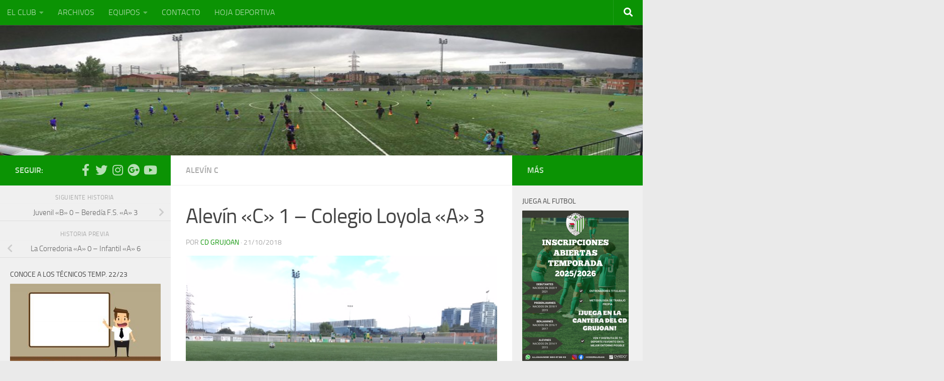

--- FILE ---
content_type: text/html; charset=UTF-8
request_url: http://www.cdgrujoan.es/2018/10/21/alevin-c-1-colegio-loyola-a-3/
body_size: 18815
content:
<!DOCTYPE html>
<html class="no-js" lang="es">
<head>
  <meta charset="UTF-8">
  <meta name="viewport" content="width=device-width, initial-scale=1.0">
  <link rel="profile" href="https://gmpg.org/xfn/11" />
  <link rel="pingback" href="http://www.cdgrujoan.es/xmlrpc.php">

  <title>Alevín «C» 1 &#8211; Colegio Loyola «A» 3 &#8211; C.D. Grujoan</title>
<meta name='robots' content='max-image-preview:large' />
<script>document.documentElement.className = document.documentElement.className.replace("no-js","js");</script>
<link rel="alternate" type="application/rss+xml" title="C.D. Grujoan &raquo; Feed" href="http://www.cdgrujoan.es/feed/" />
<link rel="alternate" type="application/rss+xml" title="C.D. Grujoan &raquo; Feed de los comentarios" href="http://www.cdgrujoan.es/comments/feed/" />
<script>
window._wpemojiSettings = {"baseUrl":"https:\/\/s.w.org\/images\/core\/emoji\/14.0.0\/72x72\/","ext":".png","svgUrl":"https:\/\/s.w.org\/images\/core\/emoji\/14.0.0\/svg\/","svgExt":".svg","source":{"concatemoji":"http:\/\/www.cdgrujoan.es\/wp-includes\/js\/wp-emoji-release.min.js?ver=6.4.1"}};
/*! This file is auto-generated */
!function(i,n){var o,s,e;function c(e){try{var t={supportTests:e,timestamp:(new Date).valueOf()};sessionStorage.setItem(o,JSON.stringify(t))}catch(e){}}function p(e,t,n){e.clearRect(0,0,e.canvas.width,e.canvas.height),e.fillText(t,0,0);var t=new Uint32Array(e.getImageData(0,0,e.canvas.width,e.canvas.height).data),r=(e.clearRect(0,0,e.canvas.width,e.canvas.height),e.fillText(n,0,0),new Uint32Array(e.getImageData(0,0,e.canvas.width,e.canvas.height).data));return t.every(function(e,t){return e===r[t]})}function u(e,t,n){switch(t){case"flag":return n(e,"\ud83c\udff3\ufe0f\u200d\u26a7\ufe0f","\ud83c\udff3\ufe0f\u200b\u26a7\ufe0f")?!1:!n(e,"\ud83c\uddfa\ud83c\uddf3","\ud83c\uddfa\u200b\ud83c\uddf3")&&!n(e,"\ud83c\udff4\udb40\udc67\udb40\udc62\udb40\udc65\udb40\udc6e\udb40\udc67\udb40\udc7f","\ud83c\udff4\u200b\udb40\udc67\u200b\udb40\udc62\u200b\udb40\udc65\u200b\udb40\udc6e\u200b\udb40\udc67\u200b\udb40\udc7f");case"emoji":return!n(e,"\ud83e\udef1\ud83c\udffb\u200d\ud83e\udef2\ud83c\udfff","\ud83e\udef1\ud83c\udffb\u200b\ud83e\udef2\ud83c\udfff")}return!1}function f(e,t,n){var r="undefined"!=typeof WorkerGlobalScope&&self instanceof WorkerGlobalScope?new OffscreenCanvas(300,150):i.createElement("canvas"),a=r.getContext("2d",{willReadFrequently:!0}),o=(a.textBaseline="top",a.font="600 32px Arial",{});return e.forEach(function(e){o[e]=t(a,e,n)}),o}function t(e){var t=i.createElement("script");t.src=e,t.defer=!0,i.head.appendChild(t)}"undefined"!=typeof Promise&&(o="wpEmojiSettingsSupports",s=["flag","emoji"],n.supports={everything:!0,everythingExceptFlag:!0},e=new Promise(function(e){i.addEventListener("DOMContentLoaded",e,{once:!0})}),new Promise(function(t){var n=function(){try{var e=JSON.parse(sessionStorage.getItem(o));if("object"==typeof e&&"number"==typeof e.timestamp&&(new Date).valueOf()<e.timestamp+604800&&"object"==typeof e.supportTests)return e.supportTests}catch(e){}return null}();if(!n){if("undefined"!=typeof Worker&&"undefined"!=typeof OffscreenCanvas&&"undefined"!=typeof URL&&URL.createObjectURL&&"undefined"!=typeof Blob)try{var e="postMessage("+f.toString()+"("+[JSON.stringify(s),u.toString(),p.toString()].join(",")+"));",r=new Blob([e],{type:"text/javascript"}),a=new Worker(URL.createObjectURL(r),{name:"wpTestEmojiSupports"});return void(a.onmessage=function(e){c(n=e.data),a.terminate(),t(n)})}catch(e){}c(n=f(s,u,p))}t(n)}).then(function(e){for(var t in e)n.supports[t]=e[t],n.supports.everything=n.supports.everything&&n.supports[t],"flag"!==t&&(n.supports.everythingExceptFlag=n.supports.everythingExceptFlag&&n.supports[t]);n.supports.everythingExceptFlag=n.supports.everythingExceptFlag&&!n.supports.flag,n.DOMReady=!1,n.readyCallback=function(){n.DOMReady=!0}}).then(function(){return e}).then(function(){var e;n.supports.everything||(n.readyCallback(),(e=n.source||{}).concatemoji?t(e.concatemoji):e.wpemoji&&e.twemoji&&(t(e.twemoji),t(e.wpemoji)))}))}((window,document),window._wpemojiSettings);
</script>
<style id='wp-emoji-styles-inline-css'>

	img.wp-smiley, img.emoji {
		display: inline !important;
		border: none !important;
		box-shadow: none !important;
		height: 1em !important;
		width: 1em !important;
		margin: 0 0.07em !important;
		vertical-align: -0.1em !important;
		background: none !important;
		padding: 0 !important;
	}
</style>
<link rel='stylesheet' id='wp-block-library-css' href='http://www.cdgrujoan.es/wp-includes/css/dist/block-library/style.min.css?ver=6.4.1' media='all' />
<style id='classic-theme-styles-inline-css'>
/*! This file is auto-generated */
.wp-block-button__link{color:#fff;background-color:#32373c;border-radius:9999px;box-shadow:none;text-decoration:none;padding:calc(.667em + 2px) calc(1.333em + 2px);font-size:1.125em}.wp-block-file__button{background:#32373c;color:#fff;text-decoration:none}
</style>
<style id='global-styles-inline-css'>
body{--wp--preset--color--black: #000000;--wp--preset--color--cyan-bluish-gray: #abb8c3;--wp--preset--color--white: #ffffff;--wp--preset--color--pale-pink: #f78da7;--wp--preset--color--vivid-red: #cf2e2e;--wp--preset--color--luminous-vivid-orange: #ff6900;--wp--preset--color--luminous-vivid-amber: #fcb900;--wp--preset--color--light-green-cyan: #7bdcb5;--wp--preset--color--vivid-green-cyan: #00d084;--wp--preset--color--pale-cyan-blue: #8ed1fc;--wp--preset--color--vivid-cyan-blue: #0693e3;--wp--preset--color--vivid-purple: #9b51e0;--wp--preset--gradient--vivid-cyan-blue-to-vivid-purple: linear-gradient(135deg,rgba(6,147,227,1) 0%,rgb(155,81,224) 100%);--wp--preset--gradient--light-green-cyan-to-vivid-green-cyan: linear-gradient(135deg,rgb(122,220,180) 0%,rgb(0,208,130) 100%);--wp--preset--gradient--luminous-vivid-amber-to-luminous-vivid-orange: linear-gradient(135deg,rgba(252,185,0,1) 0%,rgba(255,105,0,1) 100%);--wp--preset--gradient--luminous-vivid-orange-to-vivid-red: linear-gradient(135deg,rgba(255,105,0,1) 0%,rgb(207,46,46) 100%);--wp--preset--gradient--very-light-gray-to-cyan-bluish-gray: linear-gradient(135deg,rgb(238,238,238) 0%,rgb(169,184,195) 100%);--wp--preset--gradient--cool-to-warm-spectrum: linear-gradient(135deg,rgb(74,234,220) 0%,rgb(151,120,209) 20%,rgb(207,42,186) 40%,rgb(238,44,130) 60%,rgb(251,105,98) 80%,rgb(254,248,76) 100%);--wp--preset--gradient--blush-light-purple: linear-gradient(135deg,rgb(255,206,236) 0%,rgb(152,150,240) 100%);--wp--preset--gradient--blush-bordeaux: linear-gradient(135deg,rgb(254,205,165) 0%,rgb(254,45,45) 50%,rgb(107,0,62) 100%);--wp--preset--gradient--luminous-dusk: linear-gradient(135deg,rgb(255,203,112) 0%,rgb(199,81,192) 50%,rgb(65,88,208) 100%);--wp--preset--gradient--pale-ocean: linear-gradient(135deg,rgb(255,245,203) 0%,rgb(182,227,212) 50%,rgb(51,167,181) 100%);--wp--preset--gradient--electric-grass: linear-gradient(135deg,rgb(202,248,128) 0%,rgb(113,206,126) 100%);--wp--preset--gradient--midnight: linear-gradient(135deg,rgb(2,3,129) 0%,rgb(40,116,252) 100%);--wp--preset--font-size--small: 13px;--wp--preset--font-size--medium: 20px;--wp--preset--font-size--large: 36px;--wp--preset--font-size--x-large: 42px;--wp--preset--spacing--20: 0.44rem;--wp--preset--spacing--30: 0.67rem;--wp--preset--spacing--40: 1rem;--wp--preset--spacing--50: 1.5rem;--wp--preset--spacing--60: 2.25rem;--wp--preset--spacing--70: 3.38rem;--wp--preset--spacing--80: 5.06rem;--wp--preset--shadow--natural: 6px 6px 9px rgba(0, 0, 0, 0.2);--wp--preset--shadow--deep: 12px 12px 50px rgba(0, 0, 0, 0.4);--wp--preset--shadow--sharp: 6px 6px 0px rgba(0, 0, 0, 0.2);--wp--preset--shadow--outlined: 6px 6px 0px -3px rgba(255, 255, 255, 1), 6px 6px rgba(0, 0, 0, 1);--wp--preset--shadow--crisp: 6px 6px 0px rgba(0, 0, 0, 1);}:where(.is-layout-flex){gap: 0.5em;}:where(.is-layout-grid){gap: 0.5em;}body .is-layout-flow > .alignleft{float: left;margin-inline-start: 0;margin-inline-end: 2em;}body .is-layout-flow > .alignright{float: right;margin-inline-start: 2em;margin-inline-end: 0;}body .is-layout-flow > .aligncenter{margin-left: auto !important;margin-right: auto !important;}body .is-layout-constrained > .alignleft{float: left;margin-inline-start: 0;margin-inline-end: 2em;}body .is-layout-constrained > .alignright{float: right;margin-inline-start: 2em;margin-inline-end: 0;}body .is-layout-constrained > .aligncenter{margin-left: auto !important;margin-right: auto !important;}body .is-layout-constrained > :where(:not(.alignleft):not(.alignright):not(.alignfull)){max-width: var(--wp--style--global--content-size);margin-left: auto !important;margin-right: auto !important;}body .is-layout-constrained > .alignwide{max-width: var(--wp--style--global--wide-size);}body .is-layout-flex{display: flex;}body .is-layout-flex{flex-wrap: wrap;align-items: center;}body .is-layout-flex > *{margin: 0;}body .is-layout-grid{display: grid;}body .is-layout-grid > *{margin: 0;}:where(.wp-block-columns.is-layout-flex){gap: 2em;}:where(.wp-block-columns.is-layout-grid){gap: 2em;}:where(.wp-block-post-template.is-layout-flex){gap: 1.25em;}:where(.wp-block-post-template.is-layout-grid){gap: 1.25em;}.has-black-color{color: var(--wp--preset--color--black) !important;}.has-cyan-bluish-gray-color{color: var(--wp--preset--color--cyan-bluish-gray) !important;}.has-white-color{color: var(--wp--preset--color--white) !important;}.has-pale-pink-color{color: var(--wp--preset--color--pale-pink) !important;}.has-vivid-red-color{color: var(--wp--preset--color--vivid-red) !important;}.has-luminous-vivid-orange-color{color: var(--wp--preset--color--luminous-vivid-orange) !important;}.has-luminous-vivid-amber-color{color: var(--wp--preset--color--luminous-vivid-amber) !important;}.has-light-green-cyan-color{color: var(--wp--preset--color--light-green-cyan) !important;}.has-vivid-green-cyan-color{color: var(--wp--preset--color--vivid-green-cyan) !important;}.has-pale-cyan-blue-color{color: var(--wp--preset--color--pale-cyan-blue) !important;}.has-vivid-cyan-blue-color{color: var(--wp--preset--color--vivid-cyan-blue) !important;}.has-vivid-purple-color{color: var(--wp--preset--color--vivid-purple) !important;}.has-black-background-color{background-color: var(--wp--preset--color--black) !important;}.has-cyan-bluish-gray-background-color{background-color: var(--wp--preset--color--cyan-bluish-gray) !important;}.has-white-background-color{background-color: var(--wp--preset--color--white) !important;}.has-pale-pink-background-color{background-color: var(--wp--preset--color--pale-pink) !important;}.has-vivid-red-background-color{background-color: var(--wp--preset--color--vivid-red) !important;}.has-luminous-vivid-orange-background-color{background-color: var(--wp--preset--color--luminous-vivid-orange) !important;}.has-luminous-vivid-amber-background-color{background-color: var(--wp--preset--color--luminous-vivid-amber) !important;}.has-light-green-cyan-background-color{background-color: var(--wp--preset--color--light-green-cyan) !important;}.has-vivid-green-cyan-background-color{background-color: var(--wp--preset--color--vivid-green-cyan) !important;}.has-pale-cyan-blue-background-color{background-color: var(--wp--preset--color--pale-cyan-blue) !important;}.has-vivid-cyan-blue-background-color{background-color: var(--wp--preset--color--vivid-cyan-blue) !important;}.has-vivid-purple-background-color{background-color: var(--wp--preset--color--vivid-purple) !important;}.has-black-border-color{border-color: var(--wp--preset--color--black) !important;}.has-cyan-bluish-gray-border-color{border-color: var(--wp--preset--color--cyan-bluish-gray) !important;}.has-white-border-color{border-color: var(--wp--preset--color--white) !important;}.has-pale-pink-border-color{border-color: var(--wp--preset--color--pale-pink) !important;}.has-vivid-red-border-color{border-color: var(--wp--preset--color--vivid-red) !important;}.has-luminous-vivid-orange-border-color{border-color: var(--wp--preset--color--luminous-vivid-orange) !important;}.has-luminous-vivid-amber-border-color{border-color: var(--wp--preset--color--luminous-vivid-amber) !important;}.has-light-green-cyan-border-color{border-color: var(--wp--preset--color--light-green-cyan) !important;}.has-vivid-green-cyan-border-color{border-color: var(--wp--preset--color--vivid-green-cyan) !important;}.has-pale-cyan-blue-border-color{border-color: var(--wp--preset--color--pale-cyan-blue) !important;}.has-vivid-cyan-blue-border-color{border-color: var(--wp--preset--color--vivid-cyan-blue) !important;}.has-vivid-purple-border-color{border-color: var(--wp--preset--color--vivid-purple) !important;}.has-vivid-cyan-blue-to-vivid-purple-gradient-background{background: var(--wp--preset--gradient--vivid-cyan-blue-to-vivid-purple) !important;}.has-light-green-cyan-to-vivid-green-cyan-gradient-background{background: var(--wp--preset--gradient--light-green-cyan-to-vivid-green-cyan) !important;}.has-luminous-vivid-amber-to-luminous-vivid-orange-gradient-background{background: var(--wp--preset--gradient--luminous-vivid-amber-to-luminous-vivid-orange) !important;}.has-luminous-vivid-orange-to-vivid-red-gradient-background{background: var(--wp--preset--gradient--luminous-vivid-orange-to-vivid-red) !important;}.has-very-light-gray-to-cyan-bluish-gray-gradient-background{background: var(--wp--preset--gradient--very-light-gray-to-cyan-bluish-gray) !important;}.has-cool-to-warm-spectrum-gradient-background{background: var(--wp--preset--gradient--cool-to-warm-spectrum) !important;}.has-blush-light-purple-gradient-background{background: var(--wp--preset--gradient--blush-light-purple) !important;}.has-blush-bordeaux-gradient-background{background: var(--wp--preset--gradient--blush-bordeaux) !important;}.has-luminous-dusk-gradient-background{background: var(--wp--preset--gradient--luminous-dusk) !important;}.has-pale-ocean-gradient-background{background: var(--wp--preset--gradient--pale-ocean) !important;}.has-electric-grass-gradient-background{background: var(--wp--preset--gradient--electric-grass) !important;}.has-midnight-gradient-background{background: var(--wp--preset--gradient--midnight) !important;}.has-small-font-size{font-size: var(--wp--preset--font-size--small) !important;}.has-medium-font-size{font-size: var(--wp--preset--font-size--medium) !important;}.has-large-font-size{font-size: var(--wp--preset--font-size--large) !important;}.has-x-large-font-size{font-size: var(--wp--preset--font-size--x-large) !important;}
.wp-block-navigation a:where(:not(.wp-element-button)){color: inherit;}
:where(.wp-block-post-template.is-layout-flex){gap: 1.25em;}:where(.wp-block-post-template.is-layout-grid){gap: 1.25em;}
:where(.wp-block-columns.is-layout-flex){gap: 2em;}:where(.wp-block-columns.is-layout-grid){gap: 2em;}
.wp-block-pullquote{font-size: 1.5em;line-height: 1.6;}
</style>
<link rel='stylesheet' id='smuzform-public-form-render-css' href='http://www.cdgrujoan.es/wp-content/plugins/contact-form-add/public/assets/css/form-style.css?ver=6.4.1' media='all' />
<link rel='stylesheet' id='hueman-main-style-css' href='http://www.cdgrujoan.es/wp-content/themes/hueman/assets/front/css/main.min.css?ver=3.7.24' media='all' />
<style id='hueman-main-style-inline-css'>
body { font-size:1.00rem; }@media only screen and (min-width: 720px) {
        .nav > li { font-size:1.00rem; }
      }.sidebar .widget { padding-left: 20px; padding-right: 20px; padding-top: 20px; }::selection { background-color: #0b9304; }
::-moz-selection { background-color: #0b9304; }a,a>span.hu-external::after,.themeform label .required,#flexslider-featured .flex-direction-nav .flex-next:hover,#flexslider-featured .flex-direction-nav .flex-prev:hover,.post-hover:hover .post-title a,.post-title a:hover,.sidebar.s1 .post-nav li a:hover i,.content .post-nav li a:hover i,.post-related a:hover,.sidebar.s1 .widget_rss ul li a,#footer .widget_rss ul li a,.sidebar.s1 .widget_calendar a,#footer .widget_calendar a,.sidebar.s1 .alx-tab .tab-item-category a,.sidebar.s1 .alx-posts .post-item-category a,.sidebar.s1 .alx-tab li:hover .tab-item-title a,.sidebar.s1 .alx-tab li:hover .tab-item-comment a,.sidebar.s1 .alx-posts li:hover .post-item-title a,#footer .alx-tab .tab-item-category a,#footer .alx-posts .post-item-category a,#footer .alx-tab li:hover .tab-item-title a,#footer .alx-tab li:hover .tab-item-comment a,#footer .alx-posts li:hover .post-item-title a,.comment-tabs li.active a,.comment-awaiting-moderation,.child-menu a:hover,.child-menu .current_page_item > a,.wp-pagenavi a{ color: #0b9304; }input[type="submit"],.themeform button[type="submit"],.sidebar.s1 .sidebar-top,.sidebar.s1 .sidebar-toggle,#flexslider-featured .flex-control-nav li a.flex-active,.post-tags a:hover,.sidebar.s1 .widget_calendar caption,#footer .widget_calendar caption,.author-bio .bio-avatar:after,.commentlist li.bypostauthor > .comment-body:after,.commentlist li.comment-author-admin > .comment-body:after{ background-color: #0b9304; }.post-format .format-container { border-color: #0b9304; }.sidebar.s1 .alx-tabs-nav li.active a,#footer .alx-tabs-nav li.active a,.comment-tabs li.active a,.wp-pagenavi a:hover,.wp-pagenavi a:active,.wp-pagenavi span.current{ border-bottom-color: #0b9304!important; }.sidebar.s2 .post-nav li a:hover i,
.sidebar.s2 .widget_rss ul li a,
.sidebar.s2 .widget_calendar a,
.sidebar.s2 .alx-tab .tab-item-category a,
.sidebar.s2 .alx-posts .post-item-category a,
.sidebar.s2 .alx-tab li:hover .tab-item-title a,
.sidebar.s2 .alx-tab li:hover .tab-item-comment a,
.sidebar.s2 .alx-posts li:hover .post-item-title a { color: #0b9304; }
.sidebar.s2 .sidebar-top,.sidebar.s2 .sidebar-toggle,.post-comments,.jp-play-bar,.jp-volume-bar-value,.sidebar.s2 .widget_calendar caption{ background-color: #0b9304; }.sidebar.s2 .alx-tabs-nav li.active a { border-bottom-color: #0b9304; }
.post-comments::before { border-right-color: #0b9304; }
      .search-expand,
              #nav-topbar.nav-container { background-color: #0b9304}@media only screen and (min-width: 720px) {
                #nav-topbar .nav ul { background-color: #0b9304; }
              }.is-scrolled #header .nav-container.desktop-sticky,
              .is-scrolled #header .search-expand { background-color: #0b9304; background-color: rgba(11,147,4,0.90) }.is-scrolled .topbar-transparent #nav-topbar.desktop-sticky .nav ul { background-color: #0b9304; background-color: rgba(11,147,4,0.95) }#header { background-color: #33363b; }
@media only screen and (min-width: 720px) {
  #nav-header .nav ul { background-color: #33363b; }
}
        #header #nav-mobile { background-color: #33363b; }.is-scrolled #header #nav-mobile { background-color: #33363b; background-color: rgba(51,54,59,0.90) }#nav-header.nav-container, #main-header-search .search-expand { background-color: #33363b; }
@media only screen and (min-width: 720px) {
  #nav-header .nav ul { background-color: #33363b; }
}
        #footer-bottom { background-color: #0b9304; }.site-title a img { max-height: 50px; }img { -webkit-border-radius: 1px; border-radius: 1px; }body { background-color: #eaeaea; }
</style>
<link rel='stylesheet' id='hueman-font-awesome-css' href='http://www.cdgrujoan.es/wp-content/themes/hueman/assets/front/css/font-awesome.min.css?ver=3.7.24' media='all' />
<script id="jquery-core-js-extra">
var SDT_DATA = {"ajaxurl":"http:\/\/www.cdgrujoan.es\/wp-admin\/admin-ajax.php","siteUrl":"http:\/\/www.cdgrujoan.es\/","pluginsUrl":"http:\/\/www.cdgrujoan.es\/wp-content\/plugins","isAdmin":""};
</script>
<script src="http://www.cdgrujoan.es/wp-includes/js/jquery/jquery.min.js?ver=3.7.1" id="jquery-core-js"></script>
<script src="http://www.cdgrujoan.es/wp-includes/js/jquery/jquery-migrate.min.js?ver=3.4.1" id="jquery-migrate-js"></script>
<link rel="https://api.w.org/" href="http://www.cdgrujoan.es/wp-json/" /><link rel="alternate" type="application/json" href="http://www.cdgrujoan.es/wp-json/wp/v2/posts/5493" /><link rel="EditURI" type="application/rsd+xml" title="RSD" href="http://www.cdgrujoan.es/xmlrpc.php?rsd" />
<meta name="generator" content="WordPress 6.4.1" />
<link rel="canonical" href="http://www.cdgrujoan.es/2018/10/21/alevin-c-1-colegio-loyola-a-3/" />
<link rel='shortlink' href='http://www.cdgrujoan.es/?p=5493' />
<link rel="alternate" type="application/json+oembed" href="http://www.cdgrujoan.es/wp-json/oembed/1.0/embed?url=http%3A%2F%2Fwww.cdgrujoan.es%2F2018%2F10%2F21%2Falevin-c-1-colegio-loyola-a-3%2F" />
<link rel="alternate" type="text/xml+oembed" href="http://www.cdgrujoan.es/wp-json/oembed/1.0/embed?url=http%3A%2F%2Fwww.cdgrujoan.es%2F2018%2F10%2F21%2Falevin-c-1-colegio-loyola-a-3%2F&#038;format=xml" />
<style>[class*=" icon-oc-"],[class^=icon-oc-]{speak:none;font-style:normal;font-weight:400;font-variant:normal;text-transform:none;line-height:1;-webkit-font-smoothing:antialiased;-moz-osx-font-smoothing:grayscale}.icon-oc-one-com-white-32px-fill:before{content:"901"}.icon-oc-one-com:before{content:"900"}#one-com-icon,.toplevel_page_onecom-wp .wp-menu-image{speak:none;display:flex;align-items:center;justify-content:center;text-transform:none;line-height:1;-webkit-font-smoothing:antialiased;-moz-osx-font-smoothing:grayscale}.onecom-wp-admin-bar-item>a,.toplevel_page_onecom-wp>.wp-menu-name{font-size:16px;font-weight:400;line-height:1}.toplevel_page_onecom-wp>.wp-menu-name img{width:69px;height:9px;}.wp-submenu-wrap.wp-submenu>.wp-submenu-head>img{width:88px;height:auto}.onecom-wp-admin-bar-item>a img{height:7px!important}.onecom-wp-admin-bar-item>a img,.toplevel_page_onecom-wp>.wp-menu-name img{opacity:.8}.onecom-wp-admin-bar-item.hover>a img,.toplevel_page_onecom-wp.wp-has-current-submenu>.wp-menu-name img,li.opensub>a.toplevel_page_onecom-wp>.wp-menu-name img{opacity:1}#one-com-icon:before,.onecom-wp-admin-bar-item>a:before,.toplevel_page_onecom-wp>.wp-menu-image:before{content:'';position:static!important;background-color:rgba(240,245,250,.4);border-radius:102px;width:18px;height:18px;padding:0!important}.onecom-wp-admin-bar-item>a:before{width:14px;height:14px}.onecom-wp-admin-bar-item.hover>a:before,.toplevel_page_onecom-wp.opensub>a>.wp-menu-image:before,.toplevel_page_onecom-wp.wp-has-current-submenu>.wp-menu-image:before{background-color:#76b82a}.onecom-wp-admin-bar-item>a{display:inline-flex!important;align-items:center;justify-content:center}#one-com-logo-wrapper{font-size:4em}#one-com-icon{vertical-align:middle}.imagify-welcome{display:none !important;}</style>    <link rel="preload" as="font" type="font/woff2" href="http://www.cdgrujoan.es/wp-content/themes/hueman/assets/front/webfonts/fa-brands-400.woff2?v=5.15.2" crossorigin="anonymous"/>
    <link rel="preload" as="font" type="font/woff2" href="http://www.cdgrujoan.es/wp-content/themes/hueman/assets/front/webfonts/fa-regular-400.woff2?v=5.15.2" crossorigin="anonymous"/>
    <link rel="preload" as="font" type="font/woff2" href="http://www.cdgrujoan.es/wp-content/themes/hueman/assets/front/webfonts/fa-solid-900.woff2?v=5.15.2" crossorigin="anonymous"/>
  <link rel="preload" as="font" type="font/woff" href="http://www.cdgrujoan.es/wp-content/themes/hueman/assets/front/fonts/titillium-light-webfont.woff" crossorigin="anonymous"/>
<link rel="preload" as="font" type="font/woff" href="http://www.cdgrujoan.es/wp-content/themes/hueman/assets/front/fonts/titillium-lightitalic-webfont.woff" crossorigin="anonymous"/>
<link rel="preload" as="font" type="font/woff" href="http://www.cdgrujoan.es/wp-content/themes/hueman/assets/front/fonts/titillium-regular-webfont.woff" crossorigin="anonymous"/>
<link rel="preload" as="font" type="font/woff" href="http://www.cdgrujoan.es/wp-content/themes/hueman/assets/front/fonts/titillium-regularitalic-webfont.woff" crossorigin="anonymous"/>
<link rel="preload" as="font" type="font/woff" href="http://www.cdgrujoan.es/wp-content/themes/hueman/assets/front/fonts/titillium-semibold-webfont.woff" crossorigin="anonymous"/>
<style>
  /*  base : fonts
/* ------------------------------------ */
body { font-family: "Titillium", Arial, sans-serif; }
@font-face {
  font-family: 'Titillium';
  src: url('http://www.cdgrujoan.es/wp-content/themes/hueman/assets/front/fonts/titillium-light-webfont.eot');
  src: url('http://www.cdgrujoan.es/wp-content/themes/hueman/assets/front/fonts/titillium-light-webfont.svg#titillium-light-webfont') format('svg'),
     url('http://www.cdgrujoan.es/wp-content/themes/hueman/assets/front/fonts/titillium-light-webfont.eot?#iefix') format('embedded-opentype'),
     url('http://www.cdgrujoan.es/wp-content/themes/hueman/assets/front/fonts/titillium-light-webfont.woff') format('woff'),
     url('http://www.cdgrujoan.es/wp-content/themes/hueman/assets/front/fonts/titillium-light-webfont.ttf') format('truetype');
  font-weight: 300;
  font-style: normal;
}
@font-face {
  font-family: 'Titillium';
  src: url('http://www.cdgrujoan.es/wp-content/themes/hueman/assets/front/fonts/titillium-lightitalic-webfont.eot');
  src: url('http://www.cdgrujoan.es/wp-content/themes/hueman/assets/front/fonts/titillium-lightitalic-webfont.svg#titillium-lightitalic-webfont') format('svg'),
     url('http://www.cdgrujoan.es/wp-content/themes/hueman/assets/front/fonts/titillium-lightitalic-webfont.eot?#iefix') format('embedded-opentype'),
     url('http://www.cdgrujoan.es/wp-content/themes/hueman/assets/front/fonts/titillium-lightitalic-webfont.woff') format('woff'),
     url('http://www.cdgrujoan.es/wp-content/themes/hueman/assets/front/fonts/titillium-lightitalic-webfont.ttf') format('truetype');
  font-weight: 300;
  font-style: italic;
}
@font-face {
  font-family: 'Titillium';
  src: url('http://www.cdgrujoan.es/wp-content/themes/hueman/assets/front/fonts/titillium-regular-webfont.eot');
  src: url('http://www.cdgrujoan.es/wp-content/themes/hueman/assets/front/fonts/titillium-regular-webfont.svg#titillium-regular-webfont') format('svg'),
     url('http://www.cdgrujoan.es/wp-content/themes/hueman/assets/front/fonts/titillium-regular-webfont.eot?#iefix') format('embedded-opentype'),
     url('http://www.cdgrujoan.es/wp-content/themes/hueman/assets/front/fonts/titillium-regular-webfont.woff') format('woff'),
     url('http://www.cdgrujoan.es/wp-content/themes/hueman/assets/front/fonts/titillium-regular-webfont.ttf') format('truetype');
  font-weight: 400;
  font-style: normal;
}
@font-face {
  font-family: 'Titillium';
  src: url('http://www.cdgrujoan.es/wp-content/themes/hueman/assets/front/fonts/titillium-regularitalic-webfont.eot');
  src: url('http://www.cdgrujoan.es/wp-content/themes/hueman/assets/front/fonts/titillium-regularitalic-webfont.svg#titillium-regular-webfont') format('svg'),
     url('http://www.cdgrujoan.es/wp-content/themes/hueman/assets/front/fonts/titillium-regularitalic-webfont.eot?#iefix') format('embedded-opentype'),
     url('http://www.cdgrujoan.es/wp-content/themes/hueman/assets/front/fonts/titillium-regularitalic-webfont.woff') format('woff'),
     url('http://www.cdgrujoan.es/wp-content/themes/hueman/assets/front/fonts/titillium-regularitalic-webfont.ttf') format('truetype');
  font-weight: 400;
  font-style: italic;
}
@font-face {
    font-family: 'Titillium';
    src: url('http://www.cdgrujoan.es/wp-content/themes/hueman/assets/front/fonts/titillium-semibold-webfont.eot');
    src: url('http://www.cdgrujoan.es/wp-content/themes/hueman/assets/front/fonts/titillium-semibold-webfont.svg#titillium-semibold-webfont') format('svg'),
         url('http://www.cdgrujoan.es/wp-content/themes/hueman/assets/front/fonts/titillium-semibold-webfont.eot?#iefix') format('embedded-opentype'),
         url('http://www.cdgrujoan.es/wp-content/themes/hueman/assets/front/fonts/titillium-semibold-webfont.woff') format('woff'),
         url('http://www.cdgrujoan.es/wp-content/themes/hueman/assets/front/fonts/titillium-semibold-webfont.ttf') format('truetype');
  font-weight: 600;
  font-style: normal;
}
</style>
  <!--[if lt IE 9]>
<script src="http://www.cdgrujoan.es/wp-content/themes/hueman/assets/front/js/ie/html5shiv-printshiv.min.js"></script>
<script src="http://www.cdgrujoan.es/wp-content/themes/hueman/assets/front/js/ie/selectivizr.js"></script>
<![endif]-->
</head>

<body class="post-template-default single single-post postid-5493 single-format-image wp-custom-logo wp-embed-responsive metaslider-plugin col-3cm boxed topbar-enabled header-desktop-sticky header-mobile-sticky hueman-3-7-24 chrome">
<div id="wrapper">
  <a class="screen-reader-text skip-link" href="#content">Saltar al contenido</a>
  
  <header id="header" class="main-menu-mobile-on one-mobile-menu main_menu header-ads-desktop  topbar-transparent has-header-img">
        <nav class="nav-container group mobile-menu mobile-sticky no-menu-assigned" id="nav-mobile" data-menu-id="header-1">
  <div class="mobile-title-logo-in-header"><p class="site-title">                  <a class="custom-logo-link" href="http://www.cdgrujoan.es/" rel="home" title="C.D. Grujoan | Inicio"><img src="http://www.cdgrujoan.es/wp-content/uploads/2016/12/cropped-LOGO-ICONO-ESCUDO-520x245.jpg" alt="C.D. Grujoan" width="305" height="189"/></a>                </p></div>
        
                    <!-- <div class="ham__navbar-toggler collapsed" aria-expanded="false">
          <div class="ham__navbar-span-wrapper">
            <span class="ham-toggler-menu__span"></span>
          </div>
        </div> -->
        <button class="ham__navbar-toggler-two collapsed" title="Menu" aria-expanded="false">
          <span class="ham__navbar-span-wrapper">
            <span class="line line-1"></span>
            <span class="line line-2"></span>
            <span class="line line-3"></span>
          </span>
        </button>
            
      <div class="nav-text"></div>
      <div class="nav-wrap container">
                  <ul class="nav container-inner group mobile-search">
                            <li>
                  <form role="search" method="get" class="search-form" action="http://www.cdgrujoan.es/">
				<label>
					<span class="screen-reader-text">Buscar:</span>
					<input type="search" class="search-field" placeholder="Buscar &hellip;" value="" name="s" />
				</label>
				<input type="submit" class="search-submit" value="Buscar" />
			</form>                </li>
                      </ul>
                <ul id="menu-el-club" class="nav container-inner group"><li id="menu-item-125" class="menu-item menu-item-type-post_type menu-item-object-page menu-item-has-children menu-item-125"><a href="http://www.cdgrujoan.es/el-club/">EL CLUB</a>
<ul class="sub-menu">
	<li id="menu-item-128" class="menu-item menu-item-type-post_type menu-item-object-page menu-item-128"><a href="http://www.cdgrujoan.es/historia/">HISTORIA</a></li>
	<li id="menu-item-120" class="menu-item menu-item-type-post_type menu-item-object-page menu-item-120"><a href="http://www.cdgrujoan.es/organigrama/">ORGANIGRAMA</a></li>
	<li id="menu-item-112" class="menu-item menu-item-type-post_type menu-item-object-page menu-item-112"><a href="http://www.cdgrujoan.es/himno/">HIMNO</a></li>
	<li id="menu-item-113" class="menu-item menu-item-type-post_type menu-item-object-page menu-item-113"><a href="http://www.cdgrujoan.es/indumentaria/">INDUMENTARIA</a></li>
	<li id="menu-item-131" class="menu-item menu-item-type-post_type menu-item-object-page menu-item-131"><a href="http://www.cdgrujoan.es/instalaciones/">INSTALACIONES</a></li>
	<li id="menu-item-108" class="menu-item menu-item-type-post_type menu-item-object-page menu-item-108"><a href="http://www.cdgrujoan.es/entrenamientos/">ENTRENAMIENTOS</a></li>
</ul>
</li>
<li id="menu-item-99" class="menu-item menu-item-type-post_type menu-item-object-page menu-item-99"><a href="http://www.cdgrujoan.es/archivos/">ARCHIVOS</a></li>
<li id="menu-item-109" class="menu-item menu-item-type-post_type menu-item-object-page menu-item-has-children menu-item-109"><a href="http://www.cdgrujoan.es/equipos/">EQUIPOS</a>
<ul class="sub-menu">
	<li id="menu-item-110" class="menu-item menu-item-type-post_type menu-item-object-page menu-item-has-children menu-item-110"><a href="http://www.cdgrujoan.es/futbol-campo/">FÚTBOL CAMPO</a>
	<ul class="sub-menu">
		<li id="menu-item-123" class="menu-item menu-item-type-post_type menu-item-object-page menu-item-123"><a href="http://www.cdgrujoan.es/regional/">REGIONAL</a></li>
		<li id="menu-item-118" class="menu-item menu-item-type-post_type menu-item-object-page menu-item-118"><a href="http://www.cdgrujoan.es/juvenil-a/">JUVENIL A</a></li>
		<li id="menu-item-119" class="menu-item menu-item-type-post_type menu-item-object-page menu-item-119"><a href="http://www.cdgrujoan.es/juvenil-b/">JUVENIL B</a></li>
		<li id="menu-item-2057" class="menu-item menu-item-type-post_type menu-item-object-page menu-item-2057"><a href="http://www.cdgrujoan.es/juvenil-c/">JUVENIL C</a></li>
		<li id="menu-item-103" class="menu-item menu-item-type-post_type menu-item-object-page menu-item-103"><a href="http://www.cdgrujoan.es/cadete-a/">CADETE A</a></li>
		<li id="menu-item-104" class="menu-item menu-item-type-post_type menu-item-object-page menu-item-104"><a href="http://www.cdgrujoan.es/cadete-b/">CADETE B</a></li>
		<li id="menu-item-114" class="menu-item menu-item-type-post_type menu-item-object-page menu-item-114"><a href="http://www.cdgrujoan.es/infantil-a/">INFANTIL A</a></li>
		<li id="menu-item-115" class="menu-item menu-item-type-post_type menu-item-object-page menu-item-115"><a href="http://www.cdgrujoan.es/infantil-b/">INFANTIL B</a></li>
		<li id="menu-item-116" class="menu-item menu-item-type-post_type menu-item-object-page menu-item-116"><a href="http://www.cdgrujoan.es/infantil-c/">INFANTIL C</a></li>
		<li id="menu-item-96" class="menu-item menu-item-type-post_type menu-item-object-page menu-item-96"><a href="http://www.cdgrujoan.es/alevin-a/">ALEVÍN A</a></li>
		<li id="menu-item-6929" class="menu-item menu-item-type-post_type menu-item-object-page menu-item-6929"><a href="http://www.cdgrujoan.es/alevin-f/">ALEVÍN F</a></li>
		<li id="menu-item-124" class="menu-item menu-item-type-post_type menu-item-object-page menu-item-124"><a href="http://www.cdgrujoan.es/veteranos/">VETERANOS</a></li>
	</ul>
</li>
	<li id="menu-item-111" class="menu-item menu-item-type-post_type menu-item-object-page menu-item-has-children menu-item-111"><a href="http://www.cdgrujoan.es/futbol-sala/">FÚTBOL SALA</a>
	<ul class="sub-menu">
		<li id="menu-item-100" class="menu-item menu-item-type-post_type menu-item-object-page menu-item-100"><a href="http://www.cdgrujoan.es/benjamin-a/">BENJAMÍN A</a></li>
		<li id="menu-item-101" class="menu-item menu-item-type-post_type menu-item-object-page menu-item-101"><a href="http://www.cdgrujoan.es/benjamin-b/">BENJAMÍN B</a></li>
		<li id="menu-item-8653" class="menu-item menu-item-type-post_type menu-item-object-page menu-item-8653"><a href="http://www.cdgrujoan.es/benjamin-c/">BENJAMÍN C</a></li>
		<li id="menu-item-8652" class="menu-item menu-item-type-post_type menu-item-object-page menu-item-8652"><a href="http://www.cdgrujoan.es/benjamin-d/">BENJAMÍN D</a></li>
		<li id="menu-item-122" class="menu-item menu-item-type-post_type menu-item-object-page menu-item-122"><a href="http://www.cdgrujoan.es/prebenjamin-a/">PREBENJAMÍN A</a></li>
		<li id="menu-item-133" class="menu-item menu-item-type-post_type menu-item-object-page menu-item-133"><a href="http://www.cdgrujoan.es/prebenjamin-b/">PREBENJAMÍN B</a></li>
	</ul>
</li>
</ul>
</li>
<li id="menu-item-106" class="menu-item menu-item-type-post_type menu-item-object-page menu-item-106"><a href="http://www.cdgrujoan.es/contacto/">CONTACTO</a></li>
<li id="menu-item-121" class="menu-item menu-item-type-post_type menu-item-object-page menu-item-121"><a href="http://www.cdgrujoan.es/partidos/">HOJA DEPORTIVA</a></li>
</ul>      </div>
</nav><!--/#nav-topbar-->  
        <nav class="nav-container group desktop-menu desktop-sticky " id="nav-topbar" data-menu-id="header-2">
    <div class="nav-text"></div>
  <div class="topbar-toggle-down">
    <i class="fas fa-angle-double-down" aria-hidden="true" data-toggle="down" title="Expandir menú"></i>
    <i class="fas fa-angle-double-up" aria-hidden="true" data-toggle="up" title="Contraer Menú"></i>
  </div>
  <div class="nav-wrap container">
    <ul id="menu-el-club-1" class="nav container-inner group"><li class="menu-item menu-item-type-post_type menu-item-object-page menu-item-has-children menu-item-125"><a href="http://www.cdgrujoan.es/el-club/">EL CLUB</a>
<ul class="sub-menu">
	<li class="menu-item menu-item-type-post_type menu-item-object-page menu-item-128"><a href="http://www.cdgrujoan.es/historia/">HISTORIA</a></li>
	<li class="menu-item menu-item-type-post_type menu-item-object-page menu-item-120"><a href="http://www.cdgrujoan.es/organigrama/">ORGANIGRAMA</a></li>
	<li class="menu-item menu-item-type-post_type menu-item-object-page menu-item-112"><a href="http://www.cdgrujoan.es/himno/">HIMNO</a></li>
	<li class="menu-item menu-item-type-post_type menu-item-object-page menu-item-113"><a href="http://www.cdgrujoan.es/indumentaria/">INDUMENTARIA</a></li>
	<li class="menu-item menu-item-type-post_type menu-item-object-page menu-item-131"><a href="http://www.cdgrujoan.es/instalaciones/">INSTALACIONES</a></li>
	<li class="menu-item menu-item-type-post_type menu-item-object-page menu-item-108"><a href="http://www.cdgrujoan.es/entrenamientos/">ENTRENAMIENTOS</a></li>
</ul>
</li>
<li class="menu-item menu-item-type-post_type menu-item-object-page menu-item-99"><a href="http://www.cdgrujoan.es/archivos/">ARCHIVOS</a></li>
<li class="menu-item menu-item-type-post_type menu-item-object-page menu-item-has-children menu-item-109"><a href="http://www.cdgrujoan.es/equipos/">EQUIPOS</a>
<ul class="sub-menu">
	<li class="menu-item menu-item-type-post_type menu-item-object-page menu-item-has-children menu-item-110"><a href="http://www.cdgrujoan.es/futbol-campo/">FÚTBOL CAMPO</a>
	<ul class="sub-menu">
		<li class="menu-item menu-item-type-post_type menu-item-object-page menu-item-123"><a href="http://www.cdgrujoan.es/regional/">REGIONAL</a></li>
		<li class="menu-item menu-item-type-post_type menu-item-object-page menu-item-118"><a href="http://www.cdgrujoan.es/juvenil-a/">JUVENIL A</a></li>
		<li class="menu-item menu-item-type-post_type menu-item-object-page menu-item-119"><a href="http://www.cdgrujoan.es/juvenil-b/">JUVENIL B</a></li>
		<li class="menu-item menu-item-type-post_type menu-item-object-page menu-item-2057"><a href="http://www.cdgrujoan.es/juvenil-c/">JUVENIL C</a></li>
		<li class="menu-item menu-item-type-post_type menu-item-object-page menu-item-103"><a href="http://www.cdgrujoan.es/cadete-a/">CADETE A</a></li>
		<li class="menu-item menu-item-type-post_type menu-item-object-page menu-item-104"><a href="http://www.cdgrujoan.es/cadete-b/">CADETE B</a></li>
		<li class="menu-item menu-item-type-post_type menu-item-object-page menu-item-114"><a href="http://www.cdgrujoan.es/infantil-a/">INFANTIL A</a></li>
		<li class="menu-item menu-item-type-post_type menu-item-object-page menu-item-115"><a href="http://www.cdgrujoan.es/infantil-b/">INFANTIL B</a></li>
		<li class="menu-item menu-item-type-post_type menu-item-object-page menu-item-116"><a href="http://www.cdgrujoan.es/infantil-c/">INFANTIL C</a></li>
		<li class="menu-item menu-item-type-post_type menu-item-object-page menu-item-96"><a href="http://www.cdgrujoan.es/alevin-a/">ALEVÍN A</a></li>
		<li class="menu-item menu-item-type-post_type menu-item-object-page menu-item-6929"><a href="http://www.cdgrujoan.es/alevin-f/">ALEVÍN F</a></li>
		<li class="menu-item menu-item-type-post_type menu-item-object-page menu-item-124"><a href="http://www.cdgrujoan.es/veteranos/">VETERANOS</a></li>
	</ul>
</li>
	<li class="menu-item menu-item-type-post_type menu-item-object-page menu-item-has-children menu-item-111"><a href="http://www.cdgrujoan.es/futbol-sala/">FÚTBOL SALA</a>
	<ul class="sub-menu">
		<li class="menu-item menu-item-type-post_type menu-item-object-page menu-item-100"><a href="http://www.cdgrujoan.es/benjamin-a/">BENJAMÍN A</a></li>
		<li class="menu-item menu-item-type-post_type menu-item-object-page menu-item-101"><a href="http://www.cdgrujoan.es/benjamin-b/">BENJAMÍN B</a></li>
		<li class="menu-item menu-item-type-post_type menu-item-object-page menu-item-8653"><a href="http://www.cdgrujoan.es/benjamin-c/">BENJAMÍN C</a></li>
		<li class="menu-item menu-item-type-post_type menu-item-object-page menu-item-8652"><a href="http://www.cdgrujoan.es/benjamin-d/">BENJAMÍN D</a></li>
		<li class="menu-item menu-item-type-post_type menu-item-object-page menu-item-122"><a href="http://www.cdgrujoan.es/prebenjamin-a/">PREBENJAMÍN A</a></li>
		<li class="menu-item menu-item-type-post_type menu-item-object-page menu-item-133"><a href="http://www.cdgrujoan.es/prebenjamin-b/">PREBENJAMÍN B</a></li>
	</ul>
</li>
</ul>
</li>
<li class="menu-item menu-item-type-post_type menu-item-object-page menu-item-106"><a href="http://www.cdgrujoan.es/contacto/">CONTACTO</a></li>
<li class="menu-item menu-item-type-post_type menu-item-object-page menu-item-121"><a href="http://www.cdgrujoan.es/partidos/">HOJA DEPORTIVA</a></li>
</ul>  </div>
      <div id="topbar-header-search" class="container">
      <div class="container-inner">
        <button class="toggle-search"><i class="fas fa-search"></i></button>
        <div class="search-expand">
          <div class="search-expand-inner"><form role="search" method="get" class="search-form" action="http://www.cdgrujoan.es/">
				<label>
					<span class="screen-reader-text">Buscar:</span>
					<input type="search" class="search-field" placeholder="Buscar &hellip;" value="" name="s" />
				</label>
				<input type="submit" class="search-submit" value="Buscar" />
			</form></div>
        </div>
      </div><!--/.container-inner-->
    </div><!--/.container-->
  
</nav><!--/#nav-topbar-->  
  <div class="container group">
        <div class="container-inner">

                <div id="header-image-wrap">
              <div class="group hu-pad central-header-zone">
                                                          <div id="header-widgets">
                                                </div><!--/#header-ads-->
                                </div>

              <a href="http://www.cdgrujoan.es/" rel="home"><img src="http://www.cdgrujoan.es/wp-content/uploads/2018/10/cropped-portada-web-nuevo-1.jpg" width="1375" height="279" alt="" class="new-site-image" srcset="http://www.cdgrujoan.es/wp-content/uploads/2018/10/cropped-portada-web-nuevo-1.jpg 1375w, http://www.cdgrujoan.es/wp-content/uploads/2018/10/cropped-portada-web-nuevo-1-300x61.jpg 300w, http://www.cdgrujoan.es/wp-content/uploads/2018/10/cropped-portada-web-nuevo-1-1024x208.jpg 1024w, http://www.cdgrujoan.es/wp-content/uploads/2018/10/cropped-portada-web-nuevo-1-768x156.jpg 768w" sizes="(max-width: 1375px) 100vw, 1375px" decoding="async" fetchpriority="high" /></a>          </div>
      
      
    </div><!--/.container-inner-->
      </div><!--/.container-->

</header><!--/#header-->
  
  <div class="container" id="page">
    <div class="container-inner">
            <div class="main">
        <div class="main-inner group">
          
              <main class="content" id="content">
              <div class="page-title hu-pad group">
          	    		<ul class="meta-single group">
    			<li class="category"><a href="http://www.cdgrujoan.es/category/alevin-c/" rel="category tag">Alevín C</a></li>
    			    		</ul>
            
    </div><!--/.page-title-->
          <div class="hu-pad group">
              <article class="post-5493 post type-post status-publish format-image has-post-thumbnail hentry category-alevin-c post_format-post-format-image">
    <div class="post-inner group">

      <h1 class="post-title entry-title">Alevín «C» 1 &#8211; Colegio Loyola «A» 3</h1>
  <p class="post-byline">
       por     <span class="vcard author">
       <span class="fn"><a href="http://www.cdgrujoan.es/author/c-d-grujoan-oviedogmail-com/" title="Entradas de CD Grujoan" rel="author">CD Grujoan</a></span>
     </span>
     &middot;
                          <span class="published">21/10/2018</span>
          </p>

      



  	<div class="post-format">
  		<div class="image-container">
  			<img  width="640" height="480"  src="[data-uri]" data-src="http://www.cdgrujoan.es/wp-content/uploads/2017/02/BALONES.jpg"  class="attachment-full size-full wp-post-image" alt="" decoding="async" data-srcset="http://www.cdgrujoan.es/wp-content/uploads/2017/02/BALONES.jpg 640w, http://www.cdgrujoan.es/wp-content/uploads/2017/02/BALONES-300x225.jpg 300w" data-sizes="(max-width: 640px) 100vw, 640px" />  		</div>
	</div>





            
      <div class="clear"></div>

      <div class="entry themeform share">
        <div class="entry-inner">
          <div dir="auto">El partido comenzaba con dominio claro por parte de los visitantes que a los pocos minutos de juego tras un error colectivo conseguían ponerse por delante en el marcador. Con el paso de los minutos el Loyola seguía apretando y llevando el peligro del partido, quitando alguna acción aislada por parte de los nuestros, con esto nos íbamos con 0-3 en contra al descanso.</div>
<div dir="auto"></div>
<div dir="auto">Arrancaba la segunda parte, en esta nuestro equipo salió a intentar dar la vuelta al marcador y con una contra bien ejecutada llegaba el primero gol. Seguía el paso de los minutos y a diez del final, conseguimos poner el 2-3 que nos podría haber dado vida en el partido, pero sería anulado por un dudoso fuera de juego. Así se llego al final con una clara victoria para el Loyola.</div>
          <nav class="pagination group">
                      </nav><!--/.pagination-->
        </div>

        <div class="sharrre-container no-counter">
	<span>Share</span>
  	   <div id="twitter" data-url="http://www.cdgrujoan.es/2018/10/21/alevin-c-1-colegio-loyola-a-3/" data-text="Alevín «C» 1 &#8211; Colegio Loyola «A» 3" data-title="Tweet"><a class="box" href="#"><div class="count" href="#"><i class="fas fa-plus"></i></div><div class="share"><i class="fab fa-twitter"></i></div></a></div>
    	   <div id="facebook" data-url="http://www.cdgrujoan.es/2018/10/21/alevin-c-1-colegio-loyola-a-3/" data-text="Alevín «C» 1 &#8211; Colegio Loyola «A» 3" data-title="Like"></div>
      </div><!--/.sharrre-container-->
<style type="text/css"></style>
<script type="text/javascript">
  	// Sharrre
  	jQuery( function($) {
      //<temporary>
      $('head').append( $( '<style>', { id : 'hide-sharre-count', type : 'text/css', html:'.sharrre-container.no-counter .box .count {display:none;}' } ) );
      //</temporary>
                		$('#twitter').sharrre({
        			share: {
        				twitter: true
        			},
        			template: '<a class="box" href="#"><div class="count"><i class="fa fa-plus"></i></div><div class="share"><i class="fab fa-twitter"></i></div></a>',
        			enableHover: false,
        			enableTracking: true,
        			buttons: { twitter: {via: ''}},
        			click: function(api, options){
        				api.simulateClick();
        				api.openPopup('twitter');
        			}
        		});
            		            $('#facebook').sharrre({
        			share: {
        				facebook: true
        			},
        			template: '<a class="box" href="#"><div class="count"><i class="fa fa-plus"></i></div><div class="share"><i class="fab fa-facebook-square"></i></div></a>',
        			enableHover: false,
        			enableTracking: true,
              buttons:{layout: 'box_count'},
        			click: function(api, options){
        				api.simulateClick();
        				api.openPopup('facebook');
        			}
        		});
                        
    		
    			// Scrollable sharrre bar, contributed by Erik Frye. Awesome!
    			var $_shareContainer = $(".sharrre-container"),
    			    $_header         = $('#header'),
    			    $_postEntry      = $('.entry'),
        			$window          = $(window),
        			startSharePosition = $_shareContainer.offset(),//object
        			contentBottom    = $_postEntry.offset().top + $_postEntry.outerHeight(),
        			topOfTemplate    = $_header.offset().top,
              topSpacing       = _setTopSpacing();

          //triggered on scroll
    			shareScroll = function(){
      				var scrollTop     = $window.scrollTop() + topOfTemplate,
      				    stopLocation  = contentBottom - ($_shareContainer.outerHeight() + topSpacing);

              $_shareContainer.css({position : 'fixed'});

      				if( scrollTop > stopLocation ){
      					  $_shareContainer.css( { position:'relative' } );
                  $_shareContainer.offset(
                      {
                        top: contentBottom - $_shareContainer.outerHeight(),
                        left: startSharePosition.left,
                      }
                  );
      				}
      				else if (scrollTop >= $_postEntry.offset().top - topSpacing){
      					 $_shareContainer.css( { position:'fixed',top: '100px' } );
                 $_shareContainer.offset(
                      {
                        //top: scrollTop + topSpacing,
                        left: startSharePosition.left,
                      }
                  );
      				} else if (scrollTop < startSharePosition.top + ( topSpacing - 1 ) ) {
      					 $_shareContainer.css( { position:'relative' } );
                 $_shareContainer.offset(
                      {
                        top: $_postEntry.offset().top,
                        left:startSharePosition.left,
                      }
                  );
      				}
    			},

          //triggered on resize
    			shareMove = function() {
      				startSharePosition = $_shareContainer.offset();
      				contentBottom = $_postEntry.offset().top + $_postEntry.outerHeight();
      				topOfTemplate = $_header.offset().top;
      				_setTopSpacing();
    			};

    			/* As new images load the page content body gets longer. The bottom of the content area needs to be adjusted in case images are still loading. */
    			setTimeout( function() {
    				  contentBottom = $_postEntry.offset().top + $_postEntry.outerHeight();
    			}, 2000);

          function _setTopSpacing(){
              var distanceFromTop  = 20;

              if( $window.width() > 1024 ) {
                topSpacing = distanceFromTop + $('.nav-wrap').outerHeight();
              } else {
                topSpacing = distanceFromTop;
              }
              return topSpacing;
          }

          //setup event listeners
          $window.on('scroll', _.throttle( function() {
              if ( $window.width() > 719 ) {
                  shareScroll();
              } else {
                  $_shareContainer.css({
                      top:'',
                      left:'',
                      position:''
                  })
              }
          }, 50 ) );
          $window.on('resize', _.debounce( function() {
              if ( $window.width() > 719 ) {
                  shareMove();
              } else {
                  $_shareContainer.css({
                      top:'',
                      left:'',
                      position:''
                  })
              }
          }, 50 ) );
    		
  	});
</script>
        <div class="clear"></div>
      </div><!--/.entry-->

    </div><!--/.post-inner-->
  </article><!--/.post-->

<div class="clear"></div>





<h4 class="heading">
	<i class="far fa-hand-point-right"></i>También te podría gustar...</h4>

<ul class="related-posts group">
  		<li class="related post-hover">
		<article class="post-5435 post type-post status-publish format-image has-post-thumbnail hentry category-alevin-c post_format-post-format-image">

			<div class="post-thumbnail">
				<a href="http://www.cdgrujoan.es/2018/10/15/fe-tersiana-a-0-alevin-c-6/" class="hu-rel-post-thumb">
					<img  width="520" height="245"  src="[data-uri]" data-src="http://www.cdgrujoan.es/wp-content/uploads/2017/02/BALONES-520x245.jpg"  class="attachment-thumb-medium size-thumb-medium wp-post-image" alt="" decoding="async" loading="lazy" />																			</a>
							</div><!--/.post-thumbnail-->

			<div class="related-inner">

				<h4 class="post-title entry-title">
					<a href="http://www.cdgrujoan.es/2018/10/15/fe-tersiana-a-0-alevin-c-6/" rel="bookmark">FE Tersiana «A» 0 &#8211; Alevín «C» 6</a>
				</h4><!--/.post-title-->

				<div class="post-meta group">
					<p class="post-date">
  <time class="published updated" datetime="2018-10-15 10:08:34">15/10/2018</time>
</p>

				</div><!--/.post-meta-->

			</div><!--/.related-inner-->

		</article>
	</li><!--/.related-->
		<li class="related post-hover">
		<article class="post-6172 post type-post status-publish format-image has-post-thumbnail hentry category-alevin-c category-cronicas post_format-post-format-image">

			<div class="post-thumbnail">
				<a href="http://www.cdgrujoan.es/2018/12/25/alevin-c-0-la-corredoria-b-4/" class="hu-rel-post-thumb">
					<img  width="520" height="245"  src="[data-uri]" data-src="http://www.cdgrujoan.es/wp-content/uploads/2017/02/BALONES-520x245.jpg"  class="attachment-thumb-medium size-thumb-medium wp-post-image" alt="" decoding="async" loading="lazy" />																			</a>
							</div><!--/.post-thumbnail-->

			<div class="related-inner">

				<h4 class="post-title entry-title">
					<a href="http://www.cdgrujoan.es/2018/12/25/alevin-c-0-la-corredoria-b-4/" rel="bookmark">Alevín «C» 0 &#8211; La Corredoria «B» 4</a>
				</h4><!--/.post-title-->

				<div class="post-meta group">
					<p class="post-date">
  <time class="published updated" datetime="2018-12-25 18:38:02">25/12/2018</time>
</p>

				</div><!--/.post-meta-->

			</div><!--/.related-inner-->

		</article>
	</li><!--/.related-->
		<li class="related post-hover">
		<article class="post-5542 post type-post status-publish format-image has-post-thumbnail hentry category-alevin-c post_format-post-format-image">

			<div class="post-thumbnail">
				<a href="http://www.cdgrujoan.es/2018/10/28/hermanos-llana-6-alevin-c/" class="hu-rel-post-thumb">
					<img  width="520" height="245"  src="[data-uri]" data-src="http://www.cdgrujoan.es/wp-content/uploads/2017/02/BALONES-520x245.jpg"  class="attachment-thumb-medium size-thumb-medium wp-post-image" alt="" decoding="async" loading="lazy" />																			</a>
							</div><!--/.post-thumbnail-->

			<div class="related-inner">

				<h4 class="post-title entry-title">
					<a href="http://www.cdgrujoan.es/2018/10/28/hermanos-llana-6-alevin-c/" rel="bookmark">Hermanos Llana 6 &#8211; Alevín «C»</a>
				</h4><!--/.post-title-->

				<div class="post-meta group">
					<p class="post-date">
  <time class="published updated" datetime="2018-10-28 19:07:57">28/10/2018</time>
</p>

				</div><!--/.post-meta-->

			</div><!--/.related-inner-->

		</article>
	</li><!--/.related-->
		  
</ul><!--/.post-related-->



<section id="comments" class="themeform">

	
					<!-- comments closed, no comments -->
		
	
	
</section><!--/#comments-->          </div><!--/.hu-pad-->
            </main><!--/.content-->
          

	<div class="sidebar s1 collapsed" data-position="left" data-layout="col-3cm" data-sb-id="s1">

		<button class="sidebar-toggle" title="Amplia la barra lateral"><i class="fas sidebar-toggle-arrows"></i></button>

		<div class="sidebar-content">

			           			<div class="sidebar-top group">
                        <p>Seguir: </p>                    <ul class="social-links"><li><a rel="nofollow noopener noreferrer" class="social-tooltip"  title="Síguenos en Facebook-official" aria-label="Síguenos en Facebook-official" href="https://www.facebook.com/cdgrujoan/" target="_blank"  style="color:rgba(255,255,255,0.7)"><i class="fab fa-facebook-f"></i></a></li><li><a rel="nofollow noopener noreferrer" class="social-tooltip"  title="Síguenos en Twitter" aria-label="Síguenos en Twitter" href="https://twitter.com/C_D_Grujoan" target="_blank"  style="color:rgba(255,255,255,0.7)"><i class="fab fa-twitter"></i></a></li><li><a rel="nofollow noopener noreferrer" class="social-tooltip"  title="Síguenos en Instagram" aria-label="Síguenos en Instagram" href="https://www.instagram.com/cdgrujoan/" target="_blank"  style="color:rgba(255,255,255,0.7)"><i class="fab fa-instagram"></i></a></li><li><a rel="nofollow noopener noreferrer" class="social-tooltip"  title="Síguenos en Google Photos" aria-label="Síguenos en Google Photos" href="https://www.google.com/intl/es/photos/about/" target="_blank"  style="color:rgba(255,255,255,0.7)"><i class="fab fa-google-plus"></i></a></li><li><a rel="nofollow noopener noreferrer" class="social-tooltip"  title="Síguenos en Youtube" aria-label="Síguenos en Youtube" href="https://www.youtube.com/user/CLUBDEPORTIVOGRUJOAN" target="_blank"  style="color:rgba(255,255,255,0.7)"><i class="fab fa-youtube"></i></a></li></ul>  			</div>
			
				<ul class="post-nav group">
				<li class="next"><strong>Siguiente historia&nbsp;</strong><a href="http://www.cdgrujoan.es/2018/10/21/juvenil-b-0-beredia-f-s-a-3/" rel="next"><i class="fas fa-chevron-right"></i><span>Juvenil «B» 0 &#8211; Beredía F.S. «A» 3</span></a></li>
		
				<li class="previous"><strong>Historia previa&nbsp;</strong><a href="http://www.cdgrujoan.es/2018/10/21/la-corredoria-a-0-infantil-a-6/" rel="prev"><i class="fas fa-chevron-left"></i><span>La Corredoria «A» 0 &#8211; Infantil «A» 6</span></a></li>
			</ul>

			
			<div id="media_image-17" class="widget widget_media_image"><h3 class="widget-title">CONOCE A LOS TÉCNICOS TEMP. 22/23</h3><a href="http://www.cdgrujoan.es/conoce-a-los-tecnicos-temp-20-21/" target="_blank" rel="noopener"><img width="300" height="222" src="http://www.cdgrujoan.es/wp-content/uploads/2018/10/google-plus-presentacion-300x222.jpg" class="image wp-image-5249  attachment-medium size-medium" alt="" style="max-width: 100%; height: auto;" title="CONOCE A LOS TÉCNICOS TEMP. 20/21" decoding="async" loading="lazy" srcset="http://www.cdgrujoan.es/wp-content/uploads/2018/10/google-plus-presentacion-300x222.jpg 300w, http://www.cdgrujoan.es/wp-content/uploads/2018/10/google-plus-presentacion.jpg 750w" sizes="(max-width: 300px) 100vw, 300px" /></a></div><div id="media_video-2" class="widget widget_media_video"><h3 class="widget-title">VIDEO ANIMACIÓN GURU</h3><div style="width:100%;" class="wp-video"><!--[if lt IE 9]><script>document.createElement('video');</script><![endif]-->
<video class="wp-video-shortcode" id="video-5493-1" preload="metadata" controls="controls"><source type="video/mp4" src="http://www.cdgrujoan.es/wp-content/uploads/2016/12/VIDEO-ANIMACION-GURU-17-18.mp4?_=1" /><source type="video/mp4" src="http://www.cdgrujoan.es/wp-content/uploads/2016/12/VIDEO-ANIMACION-GURU-17-18.mp4?_=1" /><a href="http://www.cdgrujoan.es/wp-content/uploads/2016/12/VIDEO-ANIMACION-GURU-17-18.mp4">http://www.cdgrujoan.es/wp-content/uploads/2016/12/VIDEO-ANIMACION-GURU-17-18.mp4</a></video></div></div><div id="media_image-12" class="widget widget_media_image"><h3 class="widget-title">GURU SOLIDARIO</h3><a href="http://www.cdgrujoan.es/guru-solidario/" target="_blank" rel="noopener"><img width="300" height="239" src="http://www.cdgrujoan.es/wp-content/uploads/2016/12/guru-solidario-grande-300x239.jpg" class="image wp-image-3488  attachment-medium size-medium" alt="" style="max-width: 100%; height: auto;" decoding="async" loading="lazy" srcset="http://www.cdgrujoan.es/wp-content/uploads/2016/12/guru-solidario-grande-300x239.jpg 300w, http://www.cdgrujoan.es/wp-content/uploads/2016/12/guru-solidario-grande.jpg 425w" sizes="(max-width: 300px) 100vw, 300px" /></a></div>
		</div><!--/.sidebar-content-->

	</div><!--/.sidebar-->

	<div class="sidebar s2 collapsed" data-position="right" data-layout="col-3cm" data-sb-id="s2">

	<button class="sidebar-toggle" title="Amplia la barra lateral"><i class="fas sidebar-toggle-arrows"></i></button>

	<div class="sidebar-content">

		  		<div class="sidebar-top group">
        <p>Más</p>  		</div>
		
		
		<div id="media_image-18" class="widget widget_media_image"><h3 class="widget-title">JUEGA AL FUTBOL</h3><a href="http://www.cdgrujoan.es/2021/07/05/9355/" target="_blank" rel="noopener"><img width="212" height="300" src="http://www.cdgrujoan.es/wp-content/uploads/2025/05/Flyer-Torneo-de-Futbol-Ilustracion-Verde-212x300.png" class="image wp-image-10145  attachment-medium size-medium" alt="" style="max-width: 100%; height: auto;" title="JUEGA AL FUTBOL" decoding="async" loading="lazy" srcset="http://www.cdgrujoan.es/wp-content/uploads/2025/05/Flyer-Torneo-de-Futbol-Ilustracion-Verde-212x300.png 212w, http://www.cdgrujoan.es/wp-content/uploads/2025/05/Flyer-Torneo-de-Futbol-Ilustracion-Verde-724x1024.png 724w, http://www.cdgrujoan.es/wp-content/uploads/2025/05/Flyer-Torneo-de-Futbol-Ilustracion-Verde-768x1086.png 768w, http://www.cdgrujoan.es/wp-content/uploads/2025/05/Flyer-Torneo-de-Futbol-Ilustracion-Verde-1086x1536.png 1086w, http://www.cdgrujoan.es/wp-content/uploads/2025/05/Flyer-Torneo-de-Futbol-Ilustracion-Verde.png 1414w" sizes="(max-width: 212px) 100vw, 212px" /></a></div><div id="media_image-5" class="widget widget_media_image"><h3 class="widget-title">CUÑA PUBLICITARIA 19/20</h3><a href="http://www.cdgrujoan.es/wp-content/uploads/2019/11/Cuña-Publicitaria-19-20.mp3" target="_blank" rel="noopener"><img width="275" height="183" src="http://www.cdgrujoan.es/wp-content/uploads/2017/09/NOTICIAS-RADIO.jpg" class="image wp-image-2430  attachment-full size-full" alt="" style="max-width: 100%; height: auto;" decoding="async" loading="lazy" /></a></div><div id="metaslider_widget-14" class="widget widget_metaslider_widget"><h3 class="widget-title">EQUIPOS FÚTBOL CAMPO</h3><div id="metaslider-id-1284" style="max-width: 250px;" class="ml-slider-3-101-0 metaslider metaslider-responsive metaslider-1284 ml-slider ms-theme-default" role="region" aria-label="Fútbol Campo" data-height="250" data-width="250">
    <div id="metaslider_container_1284">
        <ul id='metaslider_1284' class='rslides'>
            <li aria-roledescription='slide' aria-labelledby='slide-0'><img src="http://www.cdgrujoan.es/wp-content/uploads/2021/05/REGIONAL-20-21-1-250x250.jpg" height="250" width="250" alt="" class="slider-1284 slide-9178 msDefaultImage" title="REGIONAL (20-21)" /><div class="caption-wrap"><div class="caption">REGIONAL (20/21)</div></div></li>
            <li style='display: none;' aria-roledescription='slide' aria-labelledby='slide-1'><img src="http://www.cdgrujoan.es/wp-content/uploads/2021/05/JUVENIL-A-20-21-1-250x250.jpg" height="250" width="250" alt="" class="slider-1284 slide-9170 msDefaultImage" title="JUVENIL A (20-21)" /><div class="caption-wrap"><div class="caption">JUVENIL A (20/21)</div></div></li>
            <li style='display: none;' aria-roledescription='slide' aria-labelledby='slide-2'><img src="http://www.cdgrujoan.es/wp-content/uploads/2021/05/JUVENIL-B-20-21-250x250.jpg" height="250" width="250" alt="" class="slider-1284 slide-9171 msDefaultImage" title="JUVENIL B (20-21)" /><div class="caption-wrap"><div class="caption">JUVENIL B (20/21)</div></div></li>
            <li style='display: none;' aria-roledescription='slide' aria-labelledby='slide-3'><img src="http://www.cdgrujoan.es/wp-content/uploads/2021/06/JUVENIL-C-20-21-250x250.jpg" height="250" width="250" alt="" class="slider-1284 slide-9302 msDefaultImage" title="JUVENIL C 20-21" /><div class="caption-wrap"><div class="caption">JUVENIL C (20/21)</div></div></li>
            <li style='display: none;' aria-roledescription='slide' aria-labelledby='slide-4'><img src="http://www.cdgrujoan.es/wp-content/uploads/2021/05/CADETE-A-20-21-250x250.jpg" height="250" width="250" alt="" class="slider-1284 slide-9172 msDefaultImage" title="CADETE A (20-21)" /><div class="caption-wrap"><div class="caption">CADETE A (20/21)</div></div></li>
            <li style='display: none;' aria-roledescription='slide' aria-labelledby='slide-5'><img src="http://www.cdgrujoan.es/wp-content/uploads/2021/06/CADETE-B-20-21-250x250.jpg" height="250" width="250" alt="" class="slider-1284 slide-9254 msDefaultImage" title="CADETE B 20-21" /><div class="caption-wrap"><div class="caption">CADETE B (20/21)</div></div></li>
            <li style='display: none;' aria-roledescription='slide' aria-labelledby='slide-6'><img src="http://www.cdgrujoan.es/wp-content/uploads/2021/05/INFANTIL-A-20-21-1-250x250.jpg" height="250" width="250" alt="" class="slider-1284 slide-9173 msDefaultImage" title="INFANTIL A (20-21)" /><div class="caption-wrap"><div class="caption">INFANTIL A (20/21)</div></div></li>
            <li style='display: none;' aria-roledescription='slide' aria-labelledby='slide-7'><img src="http://www.cdgrujoan.es/wp-content/uploads/2021/05/INFANTIL-B-20-21-1-250x250.jpg" height="250" width="250" alt="" class="slider-1284 slide-9174 msDefaultImage" title="INFANTIL B (20-21)" /><div class="caption-wrap"><div class="caption">INFANTIL B (20/21)</div></div></li>
            <li style='display: none;' aria-roledescription='slide' aria-labelledby='slide-8'><img src="http://www.cdgrujoan.es/wp-content/uploads/2021/05/INFANTIL-C-20-21-250x250.jpg" height="250" width="250" alt="" class="slider-1284 slide-9175 msDefaultImage" title="INFANTIL C (20-21)" /><div class="caption-wrap"><div class="caption">INFANTIL C (20/21)</div></div></li>
            <li style='display: none;' aria-roledescription='slide' aria-labelledby='slide-9'><img src="http://www.cdgrujoan.es/wp-content/uploads/2021/05/ALEVIN-A-20-21-250x250.jpg" height="250" width="250" alt="" class="slider-1284 slide-9176 msDefaultImage" title="ALEVÍN A (20-21)" /><div class="caption-wrap"><div class="caption">ALEVÍN A (20/21)</div></div></li>
            <li style='display: none;' aria-roledescription='slide' aria-labelledby='slide-10'><img src="http://www.cdgrujoan.es/wp-content/uploads/2021/05/ALEVIN-F-20-21-250x250.jpg" height="250" width="250" alt="lesion jorge" class="slider-1284 slide-9177 msDefaultImage" title="ALEVÍN F (20-21)" /><div class="caption-wrap"><div class="caption">ALEVÍN F (20/21)</div></div></li>
            <li style='display: none;' aria-roledescription='slide' aria-labelledby='slide-11'><img src="http://www.cdgrujoan.es/wp-content/uploads/2021/05/VETERANOS-20-21-250x250.jpg" height="250" width="250" alt="" class="slider-1284 slide-9179 msDefaultImage" title="VETERANOS (20-21)" /><div class="caption-wrap"><div class="caption">VETERANOS (20/21)</div></div></li>
        </ul>
        
    </div>
</div></div><div id="media_image-4" class="widget widget_media_image"><a href="http://www.cdgrujoan.es/wp-content/uploads/2016/12/17e6b16aa6-thumb_IMG_7203_1024.jpg" target="_blank" rel="noopener"><img width="298" height="402" src="http://www.cdgrujoan.es/wp-content/uploads/2016/12/17e6b16aa6-thumb_IMG_7203_1024.jpg" class="image wp-image-159  attachment-full size-full" alt="" style="max-width: 100%; height: auto;" title="Normas básicas" decoding="async" loading="lazy" srcset="http://www.cdgrujoan.es/wp-content/uploads/2016/12/17e6b16aa6-thumb_IMG_7203_1024.jpg 298w, http://www.cdgrujoan.es/wp-content/uploads/2016/12/17e6b16aa6-thumb_IMG_7203_1024-222x300.jpg 222w" sizes="(max-width: 298px) 100vw, 298px" /></a></div><div id="metaslider_widget-15" class="widget widget_metaslider_widget"><h3 class="widget-title">EQUIPOS FÚTBOL SALA</h3><div id="metaslider-id-1206" style="max-width: 250px;" class="ml-slider-3-101-0 metaslider metaslider-responsive metaslider-1206 ml-slider ms-theme-default" role="region" aria-label="Fútbol Sala" data-height="250" data-width="250">
    <div id="metaslider_container_1206">
        <ul id='metaslider_1206' class='rslides'>
            <li aria-roledescription='slide' aria-labelledby='slide-0'><img src="http://www.cdgrujoan.es/wp-content/uploads/2021/05/BENJAMIN-A-20-21-250x250.jpg" height="250" width="250" alt="" class="slider-1206 slide-9180 msDefaultImage" title="BENJAMÍN A (20-21)" /><div class="caption-wrap"><div class="caption">BENJAMÍN A (20/21)</div></div></li>
            <li style='display: none;' aria-roledescription='slide' aria-labelledby='slide-1'><img src="http://www.cdgrujoan.es/wp-content/uploads/2021/06/BENJAMIN-B-20-21-250x250.jpg" height="250" width="250" alt="" class="slider-1206 slide-9271 msDefaultImage" title="BENJAMÍN B 20-21" /><div class="caption-wrap"><div class="caption">BENJAMÍN B (20/21)</div></div></li>
            <li style='display: none;' aria-roledescription='slide' aria-labelledby='slide-2'><img src="http://www.cdgrujoan.es/wp-content/uploads/2021/05/BENJAMIN-C-20-21-250x250.jpg" height="250" width="250" alt="" class="slider-1206 slide-9204 msDefaultImage" title="BENJAMÍN C (20-21)" /><div class="caption-wrap"><div class="caption">BENJAMÍN C (20/21)</div></div></li>
            <li style='display: none;' aria-roledescription='slide' aria-labelledby='slide-3'><img src="http://www.cdgrujoan.es/wp-content/uploads/2021/05/BENJAMIN-D-20-21-250x250.jpg" height="250" width="250" alt="" class="slider-1206 slide-9182 msDefaultImage" title="BENJAMÍN D (20-21)" /><div class="caption-wrap"><div class="caption">BENJAMÍN D (20/21)</div></div></li>
            <li style='display: none;' aria-roledescription='slide' aria-labelledby='slide-4'><img src="http://www.cdgrujoan.es/wp-content/uploads/2021/05/PREBENJAMIN-A-20-21-250x250.jpg" height="250" width="250" alt="" class="slider-1206 slide-9183 msDefaultImage" title="PREBENJAMÍN A (20-21)" /><div class="caption-wrap"><div class="caption">PREBENJAMÍN A (20/21)</div></div></li>
            <li style='display: none;' aria-roledescription='slide' aria-labelledby='slide-5'><img src="http://www.cdgrujoan.es/wp-content/uploads/2021/05/PREBENJAMIN-B-20-21-250x250.jpg" height="250" width="250" alt="" class="slider-1206 slide-9184 msDefaultImage" title="PREBENJAMÍN B (20-21)" /><div class="caption-wrap"><div class="caption">PREBENJAMÍN B (20/21)</div></div></li>
        </ul>
        
    </div>
</div></div><div id="media_image-6" class="widget widget_media_image"><h3 class="widget-title">Reglamento de régimen interno C.D. GRUJOAN</h3><a href="http://www.cdgrujoan.es/reglamento-de-regimen-interno-del-club" target="_blank" rel="noopener"><img width="267" height="189" src="http://www.cdgrujoan.es/wp-content/uploads/2016/12/REGLAMENTO-REGIMEN-INTERNO-GURU-copy.jpg" class="image wp-image-3248  attachment-full size-full" alt="" style="max-width: 100%; height: auto;" decoding="async" loading="lazy" /></a></div>
	</div><!--/.sidebar-content-->

</div><!--/.sidebar-->

        </div><!--/.main-inner-->
      </div><!--/.main-->
    </div><!--/.container-inner-->
  </div><!--/.container-->
    <footer id="footer">

    
    
        <section class="container" id="footer-widgets">
          <div class="container-inner">

            <div class="hu-pad group">

                                <div class="footer-widget-1 grid one-third ">
                    <div id="metaslider_widget-28" class="widget widget_metaslider_widget"><h3 class="widget-title">PATROCINADORES</h3><div id="metaslider-id-8711" style="width: 100%;" class="ml-slider-3-101-0 metaslider metaslider-nivo metaslider-8711 ml-slider ms-theme-default" role="region" aria-label="PATROCINADORES (16-17)" data-height="390" data-width="680">
    <div id="metaslider_container_8711">
        <div class='slider-wrapper theme-default'><div class='ribbon'></div><div id='metaslider_8711' class='nivoSlider'><a href="http://www.kmzero.es/" target="_blank"><img src="http://www.cdgrujoan.es/wp-content/uploads/2016/12/KM0-copy-1-392x225.jpg" height="390" width="680" title="KM0 copy" alt="" class="slider-8711 slide-8712 msDefaultImage" /></a><img src="http://www.cdgrujoan.es/wp-content/uploads/2016/12/Taberna-medieval-patrocinadores-392x225.jpg" height="390" width="680" title="Taberna medieval patrocinadores" alt="" class="slider-8711 slide-8713 msDefaultImage" /><a href="https://www.alternasidreria.com/" target="_blank"><img src="http://www.cdgrujoan.es/wp-content/uploads/2016/12/Sidrería-Alterna-392x225.jpg" height="390" width="680" title="Sidrería Alterna" alt="" class="slider-8711 slide-8714 msDefaultImage" /></a><img src="http://www.cdgrujoan.es/wp-content/uploads/2016/12/Parrilla-Monteviejo-portada-392x225.jpg" height="390" width="680" title="Parrilla Monteviejo portada" alt="" class="slider-8711 slide-8715 msDefaultImage" /><a href="http://www.autocaresjandrin.com/" target="_blank"><img src="http://www.cdgrujoan.es/wp-content/uploads/2016/12/Autocares-Jandrín-392x225.jpg" height="390" width="680" title="Autocares Jandrín" alt="" class="slider-8711 slide-8716 msDefaultImage" /></a><a href="http://www.fisiorubenoviedo.es" target="_blank"><img src="http://www.cdgrujoan.es/wp-content/uploads/2017/09/PATROCINADORES-FISIOTERAPEUTA-392x225.jpg" height="390" width="680" title="FISIOTERAPEUTA RUBEN MARTINO" alt="" class="slider-8711 slide-8719 msDefaultImage" /></a><img src="http://www.cdgrujoan.es/wp-content/uploads/2018/11/La-casuca-de-Santi-copy-680x390.jpg" height="390" width="680" title="La casuca de Santi" alt="" class="slider-8711 slide-8718 msDefaultImage" /><img src="http://www.cdgrujoan.es/wp-content/uploads/2016/12/Anuncio-La-Mode-337x193.jpg" height="390" width="680" title="Anuncio La Mode" alt="" class="slider-8711 slide-8717 msDefaultImage" /></div></div>
        
    </div>
</div></div>                  </div>
                                <div class="footer-widget-2 grid one-third ">
                    <div id="text-2" class="widget widget_text">			<div class="textwidget"><p><strong>CORREOS ELECTRÓNICOS DEL CLUB</strong></p>
<p>clubdeportivogrujoan@gmail.com<br />
coordinacion@cdgrujoan.es<br />
secretaria@cdgrujoan.es</p>
<p><strong>GURU SOLIDARIO</strong></p>
<p>gurusolidario@gmail.com</p>
<p><strong>ENVÍANOS TUS FOTOS DEL GURU A:</strong></p>
<p>c.d.grujoan.oviedo@gmail.com</p>
</div>
		</div>                  </div>
                                <div class="footer-widget-3 grid one-third last">
                    <div id="metaslider_widget-30" class="widget widget_metaslider_widget"><h3 class="widget-title">COLABORADORES</h3><div id="metaslider-id-226" style="max-width: 250px;" class="ml-slider-3-101-0 metaslider metaslider-nivo metaslider-226 ml-slider ms-theme-default" role="region" aria-label="COLABORADORES (16-17)" data-height="250" data-width="250">
    <div id="metaslider_container_226">
        <div class='slider-wrapper theme-default'><div class='ribbon'></div><div id='metaslider_226' class='nivoSlider'><a href="https://www.oviedo.es/" target="_blank"><img src="http://www.cdgrujoan.es/wp-content/uploads/2016/12/ayto-oviedo.jpg" height="250" width="250" alt="" class="slider-226 slide-229 msDefaultImage" /></a><a href="https://www.asturias.es/" target="_blank"><img src="http://www.cdgrujoan.es/wp-content/uploads/2016/12/GPA.jpg" height="250" width="250" alt="" class="slider-226 slide-235 msDefaultImage" /></a><img src="http://www.cdgrujoan.es/wp-content/uploads/2016/12/SOL-Obras-y-Reformas.jpg" height="250" width="250" alt="" class="slider-226 slide-877 msDefaultImage" /><a href="http://www.cajaruraldeasturias.com/inicio.html" target="_blank"><img src="http://www.cdgrujoan.es/wp-content/uploads/2016/12/cajarural-copy.jpg" height="250" width="250" alt="" class="slider-226 slide-230 msDefaultImage" /></a><a href="https://www.futbollago.es/" target="_blank"><img src="http://www.cdgrujoan.es/wp-content/uploads/2016/12/FUTBOL-LAGO-copy.jpg" height="250" width="250" alt="" class="slider-226 slide-234 msDefaultImage" /></a><img src="http://www.cdgrujoan.es/wp-content/uploads/2016/12/RODRIGO.jpg" height="250" width="250" alt="" class="slider-226 slide-246 msDefaultImage" /><img src="http://www.cdgrujoan.es/wp-content/uploads/2016/12/LOTERIA.jpg" height="250" width="250" alt="" class="slider-226 slide-240 msDefaultImage" /><img src="http://www.cdgrujoan.es/wp-content/uploads/2016/12/PANIZAL.jpg" height="250" width="250" alt="" class="slider-226 slide-242 msDefaultImage" /><a href="https://www.veterinariocorredoriaicaro.com/es/" target="_blank"><img src="http://www.cdgrujoan.es/wp-content/uploads/2016/12/ICARO-copy.jpg" height="250" width="250" alt="" class="slider-226 slide-236 msDefaultImage" /></a><img src="http://www.cdgrujoan.es/wp-content/uploads/2016/12/OPTIMA-VISION.jpg" height="250" width="250" alt="" class="slider-226 slide-241 msDefaultImage" /><img src="http://www.cdgrujoan.es/wp-content/uploads/2016/12/ruedas.jpg" height="250" width="250" alt="" class="slider-226 slide-247 msDefaultImage" /></div></div>
        
    </div>
</div></div>                  </div>
              
            </div><!--/.hu-pad-->

          </div><!--/.container-inner-->
        </section><!--/.container-->

    
    
    <section class="container" id="footer-bottom">
      <div class="container-inner">

        <a id="back-to-top" href="#"><i class="fas fa-angle-up"></i></a>

        <div class="hu-pad group">

          <div class="grid one-half">
                        
            <div id="copyright">
                <p></p>
            </div><!--/#copyright-->

            
          </div>

          <div class="grid one-half last">
                                          <ul class="social-links"><li><a rel="nofollow noopener noreferrer" class="social-tooltip"  title="Síguenos en Facebook-official" aria-label="Síguenos en Facebook-official" href="https://www.facebook.com/cdgrujoan/" target="_blank"  style="color:rgba(255,255,255,0.7)"><i class="fab fa-facebook-f"></i></a></li><li><a rel="nofollow noopener noreferrer" class="social-tooltip"  title="Síguenos en Twitter" aria-label="Síguenos en Twitter" href="https://twitter.com/C_D_Grujoan" target="_blank"  style="color:rgba(255,255,255,0.7)"><i class="fab fa-twitter"></i></a></li><li><a rel="nofollow noopener noreferrer" class="social-tooltip"  title="Síguenos en Instagram" aria-label="Síguenos en Instagram" href="https://www.instagram.com/cdgrujoan/" target="_blank"  style="color:rgba(255,255,255,0.7)"><i class="fab fa-instagram"></i></a></li><li><a rel="nofollow noopener noreferrer" class="social-tooltip"  title="Síguenos en Google Photos" aria-label="Síguenos en Google Photos" href="https://www.google.com/intl/es/photos/about/" target="_blank"  style="color:rgba(255,255,255,0.7)"><i class="fab fa-google-plus"></i></a></li><li><a rel="nofollow noopener noreferrer" class="social-tooltip"  title="Síguenos en Youtube" aria-label="Síguenos en Youtube" href="https://www.youtube.com/user/CLUBDEPORTIVOGRUJOAN" target="_blank"  style="color:rgba(255,255,255,0.7)"><i class="fab fa-youtube"></i></a></li></ul>                                    </div>

        </div><!--/.hu-pad-->

      </div><!--/.container-inner-->
    </section><!--/.container-->

  </footer><!--/#footer-->

</div><!--/#wrapper-->


<link rel='stylesheet' id='mediaelement-css' href='http://www.cdgrujoan.es/wp-includes/js/mediaelement/mediaelementplayer-legacy.min.css?ver=4.2.17' media='all' />
<link rel='stylesheet' id='wp-mediaelement-css' href='http://www.cdgrujoan.es/wp-includes/js/mediaelement/wp-mediaelement.min.css?ver=6.4.1' media='all' />
<link rel='stylesheet' id='metaslider-responsive-slider-css' href='http://www.cdgrujoan.es/wp-content/plugins/ml-slider/assets/sliders/responsiveslides/responsiveslides.css?ver=3.101.0' media='all' property='stylesheet' />
<link rel='stylesheet' id='metaslider-public-css' href='http://www.cdgrujoan.es/wp-content/plugins/ml-slider/assets/metaslider/public.css?ver=3.101.0' media='all' property='stylesheet' />
<style id='metaslider-public-inline-css'>
@media only screen and (max-width: 767px) { .hide-arrows-smartphone .flex-direction-nav, .hide-navigation-smartphone .flex-control-paging, .hide-navigation-smartphone .flex-control-nav, .hide-navigation-smartphone .filmstrip, .hide-slideshow-smartphone, .metaslider-hidden-content.hide-smartphone{ display: none!important; }}@media only screen and (min-width : 768px) and (max-width: 1023px) { .hide-arrows-tablet .flex-direction-nav, .hide-navigation-tablet .flex-control-paging, .hide-navigation-tablet .flex-control-nav, .hide-navigation-tablet .filmstrip, .hide-slideshow-tablet, .metaslider-hidden-content.hide-tablet{ display: none!important; }}@media only screen and (min-width : 1024px) and (max-width: 1439px) { .hide-arrows-laptop .flex-direction-nav, .hide-navigation-laptop .flex-control-paging, .hide-navigation-laptop .flex-control-nav, .hide-navigation-laptop .filmstrip, .hide-slideshow-laptop, .metaslider-hidden-content.hide-laptop{ display: none!important; }}@media only screen and (min-width : 1440px) { .hide-arrows-desktop .flex-direction-nav, .hide-navigation-desktop .flex-control-paging, .hide-navigation-desktop .flex-control-nav, .hide-navigation-desktop .filmstrip, .hide-slideshow-desktop, .metaslider-hidden-content.hide-desktop{ display: none!important; }}
@media only screen and (max-width: 767px) { .hide-arrows-smartphone .flex-direction-nav, .hide-navigation-smartphone .flex-control-paging, .hide-navigation-smartphone .flex-control-nav, .hide-navigation-smartphone .filmstrip, .hide-slideshow-smartphone, .metaslider-hidden-content.hide-smartphone{ display: none!important; }}@media only screen and (min-width : 768px) and (max-width: 1023px) { .hide-arrows-tablet .flex-direction-nav, .hide-navigation-tablet .flex-control-paging, .hide-navigation-tablet .flex-control-nav, .hide-navigation-tablet .filmstrip, .hide-slideshow-tablet, .metaslider-hidden-content.hide-tablet{ display: none!important; }}@media only screen and (min-width : 1024px) and (max-width: 1439px) { .hide-arrows-laptop .flex-direction-nav, .hide-navigation-laptop .flex-control-paging, .hide-navigation-laptop .flex-control-nav, .hide-navigation-laptop .filmstrip, .hide-slideshow-laptop, .metaslider-hidden-content.hide-laptop{ display: none!important; }}@media only screen and (min-width : 1440px) { .hide-arrows-desktop .flex-direction-nav, .hide-navigation-desktop .flex-control-paging, .hide-navigation-desktop .flex-control-nav, .hide-navigation-desktop .filmstrip, .hide-slideshow-desktop, .metaslider-hidden-content.hide-desktop{ display: none!important; }}
@media only screen and (max-width: 767px) { .hide-arrows-smartphone .flex-direction-nav, .hide-navigation-smartphone .flex-control-paging, .hide-navigation-smartphone .flex-control-nav, .hide-navigation-smartphone .filmstrip, .hide-slideshow-smartphone, .metaslider-hidden-content.hide-smartphone{ display: none!important; }}@media only screen and (min-width : 768px) and (max-width: 1023px) { .hide-arrows-tablet .flex-direction-nav, .hide-navigation-tablet .flex-control-paging, .hide-navigation-tablet .flex-control-nav, .hide-navigation-tablet .filmstrip, .hide-slideshow-tablet, .metaslider-hidden-content.hide-tablet{ display: none!important; }}@media only screen and (min-width : 1024px) and (max-width: 1439px) { .hide-arrows-laptop .flex-direction-nav, .hide-navigation-laptop .flex-control-paging, .hide-navigation-laptop .flex-control-nav, .hide-navigation-laptop .filmstrip, .hide-slideshow-laptop, .metaslider-hidden-content.hide-laptop{ display: none!important; }}@media only screen and (min-width : 1440px) { .hide-arrows-desktop .flex-direction-nav, .hide-navigation-desktop .flex-control-paging, .hide-navigation-desktop .flex-control-nav, .hide-navigation-desktop .filmstrip, .hide-slideshow-desktop, .metaslider-hidden-content.hide-desktop{ display: none!important; }}
@media only screen and (max-width: 767px) { .hide-arrows-smartphone .flex-direction-nav, .hide-navigation-smartphone .flex-control-paging, .hide-navigation-smartphone .flex-control-nav, .hide-navigation-smartphone .filmstrip, .hide-slideshow-smartphone, .metaslider-hidden-content.hide-smartphone{ display: none!important; }}@media only screen and (min-width : 768px) and (max-width: 1023px) { .hide-arrows-tablet .flex-direction-nav, .hide-navigation-tablet .flex-control-paging, .hide-navigation-tablet .flex-control-nav, .hide-navigation-tablet .filmstrip, .hide-slideshow-tablet, .metaslider-hidden-content.hide-tablet{ display: none!important; }}@media only screen and (min-width : 1024px) and (max-width: 1439px) { .hide-arrows-laptop .flex-direction-nav, .hide-navigation-laptop .flex-control-paging, .hide-navigation-laptop .flex-control-nav, .hide-navigation-laptop .filmstrip, .hide-slideshow-laptop, .metaslider-hidden-content.hide-laptop{ display: none!important; }}@media only screen and (min-width : 1440px) { .hide-arrows-desktop .flex-direction-nav, .hide-navigation-desktop .flex-control-paging, .hide-navigation-desktop .flex-control-nav, .hide-navigation-desktop .filmstrip, .hide-slideshow-desktop, .metaslider-hidden-content.hide-desktop{ display: none!important; }}
</style>
<link rel='stylesheet' id='metaslider-nivo-slider-css' href='http://www.cdgrujoan.es/wp-content/plugins/ml-slider/assets/sliders/nivoslider/nivo-slider.css?ver=3.101.0' media='all' property='stylesheet' />
<link rel='stylesheet' id='metaslider-nivo-slider-default-css' href='http://www.cdgrujoan.es/wp-content/plugins/ml-slider/assets/sliders/nivoslider/themes/default/default.css?ver=3.101.0' media='all' property='stylesheet' />
<script src="http://www.cdgrujoan.es/wp-content/plugins/data-tables-generator-by-supsystic/app/assets/js/dtgsnonce.js?ver=0.01" id="dtgs_nonce_frontend-js"></script>
<script id="dtgs_nonce_frontend-js-after">
var DTGS_NONCE_FRONTEND = "8ac5d084b8"
</script>
<script src="http://www.cdgrujoan.es/wp-content/plugins/contact-form-add/public/assets/js/jquery-validate.js?ver=2.0" id="jquery-validate-js"></script>
<script id="smuzformsjs-js-extra">
var smuzform = {"ajaxurl":"http:\/\/www.cdgrujoan.es\/wp-admin\/admin-ajax.php","errorMessages":{"required":"This field is required.","email":"Please enter a valid email address.","number":"The value you have entered is not a numeric value","url":"URL is not valid."}};
</script>
<script src="http://www.cdgrujoan.es/wp-content/plugins/contact-form-add/public/assets/js/smuzforms.js?ver=2.0" id="smuzformsjs-js"></script>
<script src="http://www.cdgrujoan.es/wp-includes/js/underscore.min.js?ver=1.13.4" id="underscore-js"></script>
<script id="hu-front-scripts-js-extra">
var HUParams = {"_disabled":[],"SmoothScroll":{"Enabled":false,"Options":{"touchpadSupport":false}},"centerAllImg":"1","timerOnScrollAllBrowsers":"1","extLinksStyle":"","extLinksTargetExt":"1","extLinksSkipSelectors":{"classes":["btn","button"],"ids":[]},"imgSmartLoadEnabled":"1","imgSmartLoadOpts":{"parentSelectors":[".container .content",".post-row",".container .sidebar","#footer","#header-widgets"],"opts":{"excludeImg":[".tc-holder-img"],"fadeIn_options":100,"threshold":0}},"goldenRatio":"1.618","gridGoldenRatioLimit":"350","sbStickyUserSettings":{"desktop":true,"mobile":true},"sidebarOneWidth":"340","sidebarTwoWidth":"260","isWPMobile":"","menuStickyUserSettings":{"desktop":"stick_up","mobile":"stick_up"},"mobileSubmenuExpandOnClick":"1","submenuTogglerIcon":"<i class=\"fas fa-angle-down\"><\/i>","isDevMode":"","ajaxUrl":"http:\/\/www.cdgrujoan.es\/?huajax=1","frontNonce":{"id":"HuFrontNonce","handle":"8ab4f19137"},"isWelcomeNoteOn":"","welcomeContent":"","i18n":{"collapsibleExpand":"Ampliar","collapsibleCollapse":"Contraer"},"deferFontAwesome":"","fontAwesomeUrl":"http:\/\/www.cdgrujoan.es\/wp-content\/themes\/hueman\/assets\/front\/css\/font-awesome.min.css?3.7.24","mainScriptUrl":"http:\/\/www.cdgrujoan.es\/wp-content\/themes\/hueman\/assets\/front\/js\/scripts.min.js?3.7.24","flexSliderNeeded":"","flexSliderOptions":{"is_rtl":false,"has_touch_support":true,"is_slideshow":false,"slideshow_speed":5000}};
</script>
<script src="http://www.cdgrujoan.es/wp-content/themes/hueman/assets/front/js/scripts.min.js?ver=3.7.24" id="hu-front-scripts-js" defer></script>
<script src="http://www.cdgrujoan.es/wp-content/plugins/hueman-addons/addons/assets/front/js/jQuerySharrre.min.js?ver=6.4.1" id="sharrre-js"></script>
<script id="mediaelement-core-js-before">
var mejsL10n = {"language":"es","strings":{"mejs.download-file":"Descargar archivo","mejs.install-flash":"Est\u00e1s usando un navegador que no tiene Flash activo o instalado. Por favor, activa el componente del reproductor Flash o descarga la \u00faltima versi\u00f3n desde https:\/\/get.adobe.com\/flashplayer\/","mejs.fullscreen":"Pantalla completa","mejs.play":"Reproducir","mejs.pause":"Pausa","mejs.time-slider":"Control de tiempo","mejs.time-help-text":"Usa las teclas de direcci\u00f3n izquierda\/derecha para avanzar un segundo y las flechas arriba\/abajo para avanzar diez segundos.","mejs.live-broadcast":"Transmisi\u00f3n en vivo","mejs.volume-help-text":"Utiliza las teclas de flecha arriba\/abajo para aumentar o disminuir el volumen.","mejs.unmute":"Activar el sonido","mejs.mute":"Silenciar","mejs.volume-slider":"Control de volumen","mejs.video-player":"Reproductor de v\u00eddeo","mejs.audio-player":"Reproductor de audio","mejs.captions-subtitles":"Pies de foto \/ Subt\u00edtulos","mejs.captions-chapters":"Cap\u00edtulos","mejs.none":"Ninguna","mejs.afrikaans":"Afrik\u00e1ans","mejs.albanian":"Albano","mejs.arabic":"\u00c1rabe","mejs.belarusian":"Bielorruso","mejs.bulgarian":"B\u00falgaro","mejs.catalan":"Catal\u00e1n","mejs.chinese":"Chino","mejs.chinese-simplified":"Chino (Simplificado)","mejs.chinese-traditional":"Chino (Tradicional)","mejs.croatian":"Croata","mejs.czech":"Checo","mejs.danish":"Dan\u00e9s","mejs.dutch":"Neerland\u00e9s","mejs.english":"Ingl\u00e9s","mejs.estonian":"Estonio","mejs.filipino":"Filipino","mejs.finnish":"Fin\u00e9s","mejs.french":"Franc\u00e9s","mejs.galician":"Gallego","mejs.german":"Alem\u00e1n","mejs.greek":"Griego","mejs.haitian-creole":"Creole haitiano","mejs.hebrew":"Hebreo","mejs.hindi":"Indio","mejs.hungarian":"H\u00fangaro","mejs.icelandic":"Island\u00e9s","mejs.indonesian":"Indonesio","mejs.irish":"Irland\u00e9s","mejs.italian":"Italiano","mejs.japanese":"Japon\u00e9s","mejs.korean":"Coreano","mejs.latvian":"Let\u00f3n","mejs.lithuanian":"Lituano","mejs.macedonian":"Macedonio","mejs.malay":"Malayo","mejs.maltese":"Malt\u00e9s","mejs.norwegian":"Noruego","mejs.persian":"Persa","mejs.polish":"Polaco","mejs.portuguese":"Portugu\u00e9s","mejs.romanian":"Rumano","mejs.russian":"Ruso","mejs.serbian":"Serbio","mejs.slovak":"Eslovaco","mejs.slovenian":"Esloveno","mejs.spanish":"Espa\u00f1ol","mejs.swahili":"Swahili","mejs.swedish":"Sueco","mejs.tagalog":"Tagalo","mejs.thai":"Tailand\u00e9s","mejs.turkish":"Turco","mejs.ukrainian":"Ukraniano","mejs.vietnamese":"Vietnamita","mejs.welsh":"Gal\u00e9s","mejs.yiddish":"Yiddish"}};
</script>
<script src="http://www.cdgrujoan.es/wp-includes/js/mediaelement/mediaelement-and-player.min.js?ver=4.2.17" id="mediaelement-core-js"></script>
<script src="http://www.cdgrujoan.es/wp-includes/js/mediaelement/mediaelement-migrate.min.js?ver=6.4.1" id="mediaelement-migrate-js"></script>
<script id="mediaelement-js-extra">
var _wpmejsSettings = {"pluginPath":"\/wp-includes\/js\/mediaelement\/","classPrefix":"mejs-","stretching":"responsive","audioShortcodeLibrary":"mediaelement","videoShortcodeLibrary":"mediaelement"};
</script>
<script src="http://www.cdgrujoan.es/wp-includes/js/mediaelement/wp-mediaelement.min.js?ver=6.4.1" id="wp-mediaelement-js"></script>
<script src="http://www.cdgrujoan.es/wp-includes/js/mediaelement/renderers/vimeo.min.js?ver=4.2.17" id="mediaelement-vimeo-js"></script>
<script src="http://www.cdgrujoan.es/wp-content/plugins/ml-slider/assets/sliders/responsiveslides/responsiveslides.min.js?ver=3.101.0" id="metaslider-responsive-slider-js"></script>
<script id="metaslider-responsive-slider-js-after">
var metaslider_1284 = function($) {
            $('#metaslider_1284').responsiveSlides({ 
                timeout:3000,
                pager:false,
                nav:false,
                pause:true,
                speed:600,
                prevText:"&lt;",
                nextText:"&gt;",
                auto:true
            });
            $(document).trigger('metaslider/initialized', '#metaslider_1284');
        };
 jQuery(document).ready(function($) {
 $('.metaslider').attr('tabindex', '0');
 $(document).on('keyup.slider', function(e) {
      if (e.keyCode == 37) {
          $('.prev').trigger('click');
      } else if (e.keyCode == 39) {
          $('.next').trigger('click');
      }
  });
 });
        var timer_metaslider_1284 = function() {
            var slider = !window.jQuery ? window.setTimeout(timer_metaslider_1284, 100) : !jQuery.isReady ? window.setTimeout(timer_metaslider_1284, 1) : metaslider_1284(window.jQuery);
        };
        timer_metaslider_1284();
var metaslider_1206 = function($) {
            $('#metaslider_1206').responsiveSlides({ 
                timeout:3000,
                pager:false,
                nav:false,
                pause:true,
                speed:600,
                prevText:"&lt;",
                nextText:"&gt;",
                auto:true
            });
            $(document).trigger('metaslider/initialized', '#metaslider_1206');
        };
 jQuery(document).ready(function($) {
 $('.metaslider').attr('tabindex', '0');
 $(document).on('keyup.slider', function(e) {
      if (e.keyCode == 37) {
          $('.prev').trigger('click');
      } else if (e.keyCode == 39) {
          $('.next').trigger('click');
      }
  });
 });
        var timer_metaslider_1206 = function() {
            var slider = !window.jQuery ? window.setTimeout(timer_metaslider_1206, 100) : !jQuery.isReady ? window.setTimeout(timer_metaslider_1206, 1) : metaslider_1206(window.jQuery);
        };
        timer_metaslider_1206();
</script>
<script id="metaslider-script-js-extra">
var wpData = {"baseUrl":"http:\/\/www.cdgrujoan.es"};
var wpData = {"baseUrl":"http:\/\/www.cdgrujoan.es"};
var wpData = {"baseUrl":"http:\/\/www.cdgrujoan.es"};
var wpData = {"baseUrl":"http:\/\/www.cdgrujoan.es"};
</script>
<script src="http://www.cdgrujoan.es/wp-content/plugins/ml-slider/assets/metaslider/script.min.js?ver=3.101.0" id="metaslider-script-js"></script>
<script src="http://www.cdgrujoan.es/wp-content/plugins/ml-slider/assets/sliders/nivoslider/jquery.nivo.slider.pack.js?ver=3.101.0" id="metaslider-nivo-slider-js"></script>
<script id="metaslider-nivo-slider-js-after">
var metaslider_8711 = function($) {
            $('#metaslider_8711').nivoSlider({ 
                boxCols:7,
                boxRows:5,
                pauseTime:3000,
                effect:"fade",
                controlNav:false,
                directionNav:true,
                pauseOnHover:true,
                animSpeed:600,
                prevText:"&lt;",
                nextText:"&gt;",
                slices:15,
                manualAdvance:false
            });
            $(document).trigger('metaslider/initialized', '#metaslider_8711');
        };
 jQuery(document).ready(function($) {
 $('.metaslider').attr('tabindex', '0');
 $(document).on('keyup.slider', function(e) {
      if (e.keyCode == 37) {
          $('a.nivo-prevNav').click();
      } else if (e.keyCode == 39) {
          $('a.nivo-nextNav').click();
      }
  });
 });
        var timer_metaslider_8711 = function() {
            var slider = !window.jQuery ? window.setTimeout(timer_metaslider_8711, 100) : !jQuery.isReady ? window.setTimeout(timer_metaslider_8711, 1) : metaslider_8711(window.jQuery);
        };
        timer_metaslider_8711();
var metaslider_226 = function($) {
            $('#metaslider_226').nivoSlider({ 
                boxCols:7,
                boxRows:5,
                pauseTime:3000,
                effect:"fade",
                controlNav:false,
                directionNav:true,
                pauseOnHover:true,
                animSpeed:600,
                prevText:"&lt;",
                nextText:"&gt;",
                slices:15,
                manualAdvance:false
            });
            $(document).trigger('metaslider/initialized', '#metaslider_226');
        };
 jQuery(document).ready(function($) {
 $('.metaslider').attr('tabindex', '0');
 $(document).on('keyup.slider', function(e) {
      if (e.keyCode == 37) {
          $('a.nivo-prevNav').click();
      } else if (e.keyCode == 39) {
          $('a.nivo-nextNav').click();
      }
  });
 });
        var timer_metaslider_226 = function() {
            var slider = !window.jQuery ? window.setTimeout(timer_metaslider_226, 100) : !jQuery.isReady ? window.setTimeout(timer_metaslider_226, 1) : metaslider_226(window.jQuery);
        };
        timer_metaslider_226();
</script>
<!--[if lt IE 9]>
<script src="http://www.cdgrujoan.es/wp-content/themes/hueman/assets/front/js/ie/respond.js"></script>
<![endif]-->
<script id="ocvars">var ocSiteMeta = {plugins: {"a3e4aa5d9179da09d8af9b6802f861a8": 1,"2c9812363c3c947e61f043af3c9852d0": 1,"b904efd4c2b650207df23db3e5b40c86": 1,"a3fe9dc9824eccbd72b7e5263258ab2c": 1}}</script></body>
</html>